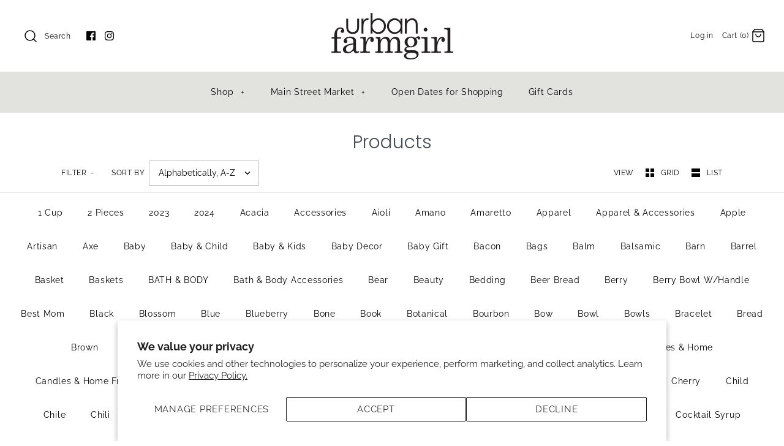

--- FILE ---
content_type: text/html; charset=utf-8
request_url: https://urbanfarmgirl.com/collections/all/whisk
body_size: 28789
content:
<!DOCTYPE html>
<html class="no-js">
<head>
  <!-- Symmetry 4.3.3 -->
  <meta charset="UTF-8">
  <meta http-equiv="X-UA-Compatible" content="IE=edge,chrome=1">
  <meta name="viewport" content="width=device-width,initial-scale=1.0" />
  <meta name="theme-color" content="#050504">

  
  <link rel="shortcut icon" href="//urbanfarmgirl.com/cdn/shop/files/Untitled_40_x_40_px.png?v=1707236002" type="image/png" />
  

  <title>
    Products &ndash; Tagged &quot;whisk&quot; &ndash; Urban Farmgirl
  </title>
  
  <link rel="canonical" href="https://urbanfarmgirl.com/collections/all/whisk" />

  
<meta property="og:site_name" content="Urban Farmgirl">
<meta property="og:url" content="https://urbanfarmgirl.com/collections/all/whisk">
<meta property="og:title" content="Products">
<meta property="og:type" content="website">
<meta property="og:description" content="Urban Farmgirl">


  




  <meta name="twitter:card" content="summary">




  <link href="//urbanfarmgirl.com/cdn/shop/t/3/assets/styles.scss.css?v=4816918124312139221762706467" rel="stylesheet" type="text/css" media="all" />

  

  <script src="//ajax.googleapis.com/ajax/libs/jquery/1.8/jquery.min.js" type="text/javascript"></script>
  <script src="//urbanfarmgirl.com/cdn/shopifycloud/storefront/assets/themes_support/api.jquery-7ab1a3a4.js" type="text/javascript"></script>
<script>
  Shopify.money_format = "${{amount}}";
  window.theme = window.theme || {};
  theme.jQuery = jQuery;
  theme.money_format = "${{amount}}";
  theme.money_container = 'span.theme-money';
  document.documentElement.className = document.documentElement.className.replace('no-js', '');
</script>

  <script>window.performance && window.performance.mark && window.performance.mark('shopify.content_for_header.start');</script><meta id="shopify-digital-wallet" name="shopify-digital-wallet" content="/306249791/digital_wallets/dialog">
<meta name="shopify-checkout-api-token" content="22aa83b8d736e614e315b613fc60711a">
<link rel="alternate" type="application/atom+xml" title="Feed" href="/collections/all/whisk.atom" />
<script async="async" src="/checkouts/internal/preloads.js?locale=en-US"></script>
<link rel="preconnect" href="https://shop.app" crossorigin="anonymous">
<script async="async" src="https://shop.app/checkouts/internal/preloads.js?locale=en-US&shop_id=306249791" crossorigin="anonymous"></script>
<script id="apple-pay-shop-capabilities" type="application/json">{"shopId":306249791,"countryCode":"US","currencyCode":"USD","merchantCapabilities":["supports3DS"],"merchantId":"gid:\/\/shopify\/Shop\/306249791","merchantName":"Urban Farmgirl","requiredBillingContactFields":["postalAddress","email","phone"],"requiredShippingContactFields":["postalAddress","email","phone"],"shippingType":"shipping","supportedNetworks":["visa","masterCard","amex","discover","elo","jcb"],"total":{"type":"pending","label":"Urban Farmgirl","amount":"1.00"},"shopifyPaymentsEnabled":true,"supportsSubscriptions":true}</script>
<script id="shopify-features" type="application/json">{"accessToken":"22aa83b8d736e614e315b613fc60711a","betas":["rich-media-storefront-analytics"],"domain":"urbanfarmgirl.com","predictiveSearch":true,"shopId":306249791,"locale":"en"}</script>
<script>var Shopify = Shopify || {};
Shopify.shop = "urbanfarmgirl8.myshopify.com";
Shopify.locale = "en";
Shopify.currency = {"active":"USD","rate":"1.0"};
Shopify.country = "US";
Shopify.theme = {"name":"Symmetry","id":32730677311,"schema_name":"Symmetry","schema_version":"4.3.3","theme_store_id":568,"role":"main"};
Shopify.theme.handle = "null";
Shopify.theme.style = {"id":null,"handle":null};
Shopify.cdnHost = "urbanfarmgirl.com/cdn";
Shopify.routes = Shopify.routes || {};
Shopify.routes.root = "/";</script>
<script type="module">!function(o){(o.Shopify=o.Shopify||{}).modules=!0}(window);</script>
<script>!function(o){function n(){var o=[];function n(){o.push(Array.prototype.slice.apply(arguments))}return n.q=o,n}var t=o.Shopify=o.Shopify||{};t.loadFeatures=n(),t.autoloadFeatures=n()}(window);</script>
<script>
  window.ShopifyPay = window.ShopifyPay || {};
  window.ShopifyPay.apiHost = "shop.app\/pay";
  window.ShopifyPay.redirectState = null;
</script>
<script id="shop-js-analytics" type="application/json">{"pageType":"collection"}</script>
<script defer="defer" async type="module" src="//urbanfarmgirl.com/cdn/shopifycloud/shop-js/modules/v2/client.init-shop-cart-sync_BdyHc3Nr.en.esm.js"></script>
<script defer="defer" async type="module" src="//urbanfarmgirl.com/cdn/shopifycloud/shop-js/modules/v2/chunk.common_Daul8nwZ.esm.js"></script>
<script type="module">
  await import("//urbanfarmgirl.com/cdn/shopifycloud/shop-js/modules/v2/client.init-shop-cart-sync_BdyHc3Nr.en.esm.js");
await import("//urbanfarmgirl.com/cdn/shopifycloud/shop-js/modules/v2/chunk.common_Daul8nwZ.esm.js");

  window.Shopify.SignInWithShop?.initShopCartSync?.({"fedCMEnabled":true,"windoidEnabled":true});

</script>
<script>
  window.Shopify = window.Shopify || {};
  if (!window.Shopify.featureAssets) window.Shopify.featureAssets = {};
  window.Shopify.featureAssets['shop-js'] = {"shop-cart-sync":["modules/v2/client.shop-cart-sync_QYOiDySF.en.esm.js","modules/v2/chunk.common_Daul8nwZ.esm.js"],"init-fed-cm":["modules/v2/client.init-fed-cm_DchLp9rc.en.esm.js","modules/v2/chunk.common_Daul8nwZ.esm.js"],"shop-button":["modules/v2/client.shop-button_OV7bAJc5.en.esm.js","modules/v2/chunk.common_Daul8nwZ.esm.js"],"init-windoid":["modules/v2/client.init-windoid_DwxFKQ8e.en.esm.js","modules/v2/chunk.common_Daul8nwZ.esm.js"],"shop-cash-offers":["modules/v2/client.shop-cash-offers_DWtL6Bq3.en.esm.js","modules/v2/chunk.common_Daul8nwZ.esm.js","modules/v2/chunk.modal_CQq8HTM6.esm.js"],"shop-toast-manager":["modules/v2/client.shop-toast-manager_CX9r1SjA.en.esm.js","modules/v2/chunk.common_Daul8nwZ.esm.js"],"init-shop-email-lookup-coordinator":["modules/v2/client.init-shop-email-lookup-coordinator_UhKnw74l.en.esm.js","modules/v2/chunk.common_Daul8nwZ.esm.js"],"pay-button":["modules/v2/client.pay-button_DzxNnLDY.en.esm.js","modules/v2/chunk.common_Daul8nwZ.esm.js"],"avatar":["modules/v2/client.avatar_BTnouDA3.en.esm.js"],"init-shop-cart-sync":["modules/v2/client.init-shop-cart-sync_BdyHc3Nr.en.esm.js","modules/v2/chunk.common_Daul8nwZ.esm.js"],"shop-login-button":["modules/v2/client.shop-login-button_D8B466_1.en.esm.js","modules/v2/chunk.common_Daul8nwZ.esm.js","modules/v2/chunk.modal_CQq8HTM6.esm.js"],"init-customer-accounts-sign-up":["modules/v2/client.init-customer-accounts-sign-up_C8fpPm4i.en.esm.js","modules/v2/client.shop-login-button_D8B466_1.en.esm.js","modules/v2/chunk.common_Daul8nwZ.esm.js","modules/v2/chunk.modal_CQq8HTM6.esm.js"],"init-shop-for-new-customer-accounts":["modules/v2/client.init-shop-for-new-customer-accounts_CVTO0Ztu.en.esm.js","modules/v2/client.shop-login-button_D8B466_1.en.esm.js","modules/v2/chunk.common_Daul8nwZ.esm.js","modules/v2/chunk.modal_CQq8HTM6.esm.js"],"init-customer-accounts":["modules/v2/client.init-customer-accounts_dRgKMfrE.en.esm.js","modules/v2/client.shop-login-button_D8B466_1.en.esm.js","modules/v2/chunk.common_Daul8nwZ.esm.js","modules/v2/chunk.modal_CQq8HTM6.esm.js"],"shop-follow-button":["modules/v2/client.shop-follow-button_CkZpjEct.en.esm.js","modules/v2/chunk.common_Daul8nwZ.esm.js","modules/v2/chunk.modal_CQq8HTM6.esm.js"],"lead-capture":["modules/v2/client.lead-capture_BntHBhfp.en.esm.js","modules/v2/chunk.common_Daul8nwZ.esm.js","modules/v2/chunk.modal_CQq8HTM6.esm.js"],"checkout-modal":["modules/v2/client.checkout-modal_CfxcYbTm.en.esm.js","modules/v2/chunk.common_Daul8nwZ.esm.js","modules/v2/chunk.modal_CQq8HTM6.esm.js"],"shop-login":["modules/v2/client.shop-login_Da4GZ2H6.en.esm.js","modules/v2/chunk.common_Daul8nwZ.esm.js","modules/v2/chunk.modal_CQq8HTM6.esm.js"],"payment-terms":["modules/v2/client.payment-terms_MV4M3zvL.en.esm.js","modules/v2/chunk.common_Daul8nwZ.esm.js","modules/v2/chunk.modal_CQq8HTM6.esm.js"]};
</script>
<script>(function() {
  var isLoaded = false;
  function asyncLoad() {
    if (isLoaded) return;
    isLoaded = true;
    var urls = ["https:\/\/formbuilder.hulkapps.com\/skeletopapp.js?shop=urbanfarmgirl8.myshopify.com","https:\/\/vinta.tech\/js\/generateFromDiv.js?shop=urbanfarmgirl8.myshopify.com","https:\/\/chimpstatic.com\/mcjs-connected\/js\/users\/21ad5e780013851a13098c484\/8828dc39a7c085670902c2cbc.js?shop=urbanfarmgirl8.myshopify.com"];
    for (var i = 0; i < urls.length; i++) {
      var s = document.createElement('script');
      s.type = 'text/javascript';
      s.async = true;
      s.src = urls[i];
      var x = document.getElementsByTagName('script')[0];
      x.parentNode.insertBefore(s, x);
    }
  };
  if(window.attachEvent) {
    window.attachEvent('onload', asyncLoad);
  } else {
    window.addEventListener('load', asyncLoad, false);
  }
})();</script>
<script id="__st">var __st={"a":306249791,"offset":-21600,"reqid":"49b23d76-ed72-4973-b029-4e020f63ef18-1769019418","pageurl":"urbanfarmgirl.com\/collections\/all\/whisk","u":"c8aa5bf62e8e","p":"collection"};</script>
<script>window.ShopifyPaypalV4VisibilityTracking = true;</script>
<script id="captcha-bootstrap">!function(){'use strict';const t='contact',e='account',n='new_comment',o=[[t,t],['blogs',n],['comments',n],[t,'customer']],c=[[e,'customer_login'],[e,'guest_login'],[e,'recover_customer_password'],[e,'create_customer']],r=t=>t.map((([t,e])=>`form[action*='/${t}']:not([data-nocaptcha='true']) input[name='form_type'][value='${e}']`)).join(','),a=t=>()=>t?[...document.querySelectorAll(t)].map((t=>t.form)):[];function s(){const t=[...o],e=r(t);return a(e)}const i='password',u='form_key',d=['recaptcha-v3-token','g-recaptcha-response','h-captcha-response',i],f=()=>{try{return window.sessionStorage}catch{return}},m='__shopify_v',_=t=>t.elements[u];function p(t,e,n=!1){try{const o=window.sessionStorage,c=JSON.parse(o.getItem(e)),{data:r}=function(t){const{data:e,action:n}=t;return t[m]||n?{data:e,action:n}:{data:t,action:n}}(c);for(const[e,n]of Object.entries(r))t.elements[e]&&(t.elements[e].value=n);n&&o.removeItem(e)}catch(o){console.error('form repopulation failed',{error:o})}}const l='form_type',E='cptcha';function T(t){t.dataset[E]=!0}const w=window,h=w.document,L='Shopify',v='ce_forms',y='captcha';let A=!1;((t,e)=>{const n=(g='f06e6c50-85a8-45c8-87d0-21a2b65856fe',I='https://cdn.shopify.com/shopifycloud/storefront-forms-hcaptcha/ce_storefront_forms_captcha_hcaptcha.v1.5.2.iife.js',D={infoText:'Protected by hCaptcha',privacyText:'Privacy',termsText:'Terms'},(t,e,n)=>{const o=w[L][v],c=o.bindForm;if(c)return c(t,g,e,D).then(n);var r;o.q.push([[t,g,e,D],n]),r=I,A||(h.body.append(Object.assign(h.createElement('script'),{id:'captcha-provider',async:!0,src:r})),A=!0)});var g,I,D;w[L]=w[L]||{},w[L][v]=w[L][v]||{},w[L][v].q=[],w[L][y]=w[L][y]||{},w[L][y].protect=function(t,e){n(t,void 0,e),T(t)},Object.freeze(w[L][y]),function(t,e,n,w,h,L){const[v,y,A,g]=function(t,e,n){const i=e?o:[],u=t?c:[],d=[...i,...u],f=r(d),m=r(i),_=r(d.filter((([t,e])=>n.includes(e))));return[a(f),a(m),a(_),s()]}(w,h,L),I=t=>{const e=t.target;return e instanceof HTMLFormElement?e:e&&e.form},D=t=>v().includes(t);t.addEventListener('submit',(t=>{const e=I(t);if(!e)return;const n=D(e)&&!e.dataset.hcaptchaBound&&!e.dataset.recaptchaBound,o=_(e),c=g().includes(e)&&(!o||!o.value);(n||c)&&t.preventDefault(),c&&!n&&(function(t){try{if(!f())return;!function(t){const e=f();if(!e)return;const n=_(t);if(!n)return;const o=n.value;o&&e.removeItem(o)}(t);const e=Array.from(Array(32),(()=>Math.random().toString(36)[2])).join('');!function(t,e){_(t)||t.append(Object.assign(document.createElement('input'),{type:'hidden',name:u})),t.elements[u].value=e}(t,e),function(t,e){const n=f();if(!n)return;const o=[...t.querySelectorAll(`input[type='${i}']`)].map((({name:t})=>t)),c=[...d,...o],r={};for(const[a,s]of new FormData(t).entries())c.includes(a)||(r[a]=s);n.setItem(e,JSON.stringify({[m]:1,action:t.action,data:r}))}(t,e)}catch(e){console.error('failed to persist form',e)}}(e),e.submit())}));const S=(t,e)=>{t&&!t.dataset[E]&&(n(t,e.some((e=>e===t))),T(t))};for(const o of['focusin','change'])t.addEventListener(o,(t=>{const e=I(t);D(e)&&S(e,y())}));const B=e.get('form_key'),M=e.get(l),P=B&&M;t.addEventListener('DOMContentLoaded',(()=>{const t=y();if(P)for(const e of t)e.elements[l].value===M&&p(e,B);[...new Set([...A(),...v().filter((t=>'true'===t.dataset.shopifyCaptcha))])].forEach((e=>S(e,t)))}))}(h,new URLSearchParams(w.location.search),n,t,e,['guest_login'])})(!0,!0)}();</script>
<script integrity="sha256-4kQ18oKyAcykRKYeNunJcIwy7WH5gtpwJnB7kiuLZ1E=" data-source-attribution="shopify.loadfeatures" defer="defer" src="//urbanfarmgirl.com/cdn/shopifycloud/storefront/assets/storefront/load_feature-a0a9edcb.js" crossorigin="anonymous"></script>
<script crossorigin="anonymous" defer="defer" src="//urbanfarmgirl.com/cdn/shopifycloud/storefront/assets/shopify_pay/storefront-65b4c6d7.js?v=20250812"></script>
<script data-source-attribution="shopify.dynamic_checkout.dynamic.init">var Shopify=Shopify||{};Shopify.PaymentButton=Shopify.PaymentButton||{isStorefrontPortableWallets:!0,init:function(){window.Shopify.PaymentButton.init=function(){};var t=document.createElement("script");t.src="https://urbanfarmgirl.com/cdn/shopifycloud/portable-wallets/latest/portable-wallets.en.js",t.type="module",document.head.appendChild(t)}};
</script>
<script data-source-attribution="shopify.dynamic_checkout.buyer_consent">
  function portableWalletsHideBuyerConsent(e){var t=document.getElementById("shopify-buyer-consent"),n=document.getElementById("shopify-subscription-policy-button");t&&n&&(t.classList.add("hidden"),t.setAttribute("aria-hidden","true"),n.removeEventListener("click",e))}function portableWalletsShowBuyerConsent(e){var t=document.getElementById("shopify-buyer-consent"),n=document.getElementById("shopify-subscription-policy-button");t&&n&&(t.classList.remove("hidden"),t.removeAttribute("aria-hidden"),n.addEventListener("click",e))}window.Shopify?.PaymentButton&&(window.Shopify.PaymentButton.hideBuyerConsent=portableWalletsHideBuyerConsent,window.Shopify.PaymentButton.showBuyerConsent=portableWalletsShowBuyerConsent);
</script>
<script>
  function portableWalletsCleanup(e){e&&e.src&&console.error("Failed to load portable wallets script "+e.src);var t=document.querySelectorAll("shopify-accelerated-checkout .shopify-payment-button__skeleton, shopify-accelerated-checkout-cart .wallet-cart-button__skeleton"),e=document.getElementById("shopify-buyer-consent");for(let e=0;e<t.length;e++)t[e].remove();e&&e.remove()}function portableWalletsNotLoadedAsModule(e){e instanceof ErrorEvent&&"string"==typeof e.message&&e.message.includes("import.meta")&&"string"==typeof e.filename&&e.filename.includes("portable-wallets")&&(window.removeEventListener("error",portableWalletsNotLoadedAsModule),window.Shopify.PaymentButton.failedToLoad=e,"loading"===document.readyState?document.addEventListener("DOMContentLoaded",window.Shopify.PaymentButton.init):window.Shopify.PaymentButton.init())}window.addEventListener("error",portableWalletsNotLoadedAsModule);
</script>

<script type="module" src="https://urbanfarmgirl.com/cdn/shopifycloud/portable-wallets/latest/portable-wallets.en.js" onError="portableWalletsCleanup(this)" crossorigin="anonymous"></script>
<script nomodule>
  document.addEventListener("DOMContentLoaded", portableWalletsCleanup);
</script>

<script id='scb4127' type='text/javascript' async='' src='https://urbanfarmgirl.com/cdn/shopifycloud/privacy-banner/storefront-banner.js'></script><link id="shopify-accelerated-checkout-styles" rel="stylesheet" media="screen" href="https://urbanfarmgirl.com/cdn/shopifycloud/portable-wallets/latest/accelerated-checkout-backwards-compat.css" crossorigin="anonymous">
<style id="shopify-accelerated-checkout-cart">
        #shopify-buyer-consent {
  margin-top: 1em;
  display: inline-block;
  width: 100%;
}

#shopify-buyer-consent.hidden {
  display: none;
}

#shopify-subscription-policy-button {
  background: none;
  border: none;
  padding: 0;
  text-decoration: underline;
  font-size: inherit;
  cursor: pointer;
}

#shopify-subscription-policy-button::before {
  box-shadow: none;
}

      </style>

<script>window.performance && window.performance.mark && window.performance.mark('shopify.content_for_header.end');</script>
<!-- Zapiet | Store Pickup + Delivery -->


<style type="text/css">
.mfp-bg{z-index:999999998;overflow:hidden;background:#0b0b0b;opacity:.8}.mfp-bg,.mfp-wrap{top:0;left:0;width:100%;height:100%;position:fixed}.mfp-wrap{z-index:999999999;outline:0!important;-webkit-backface-visibility:hidden}.mfp-container{text-align:center;position:absolute;width:100%;height:100%;left:0;top:0;padding:0 8px;-webkit-box-sizing:border-box;box-sizing:border-box}.mfp-container:before{content:"";display:inline-block;height:100%;vertical-align:middle}.mfp-align-top .mfp-container:before{display:none}.mfp-content{position:relative;display:inline-block;vertical-align:middle;margin:0 auto;text-align:left;z-index:1045}.mfp-ajax-holder .mfp-content,.mfp-inline-holder .mfp-content{width:100%;cursor:auto}.mfp-ajax-cur{cursor:progress}.mfp-zoom-out-cur,.mfp-zoom-out-cur .mfp-image-holder .mfp-close{cursor:-webkit-zoom-out;cursor:zoom-out}.mfp-zoom{cursor:pointer;cursor:-webkit-zoom-in;cursor:zoom-in}.mfp-auto-cursor .mfp-content{cursor:auto}.mfp-arrow,.mfp-close,.mfp-counter,.mfp-preloader{-webkit-user-select:none;-moz-user-select:none;-ms-user-select:none;user-select:none}.mfp-loading.mfp-figure{display:none}.mfp-hide{display:none!important}.mfp-preloader{color:#ccc;position:absolute;top:50%;width:auto;text-align:center;margin-top:-.8em;left:8px;right:8px;z-index:1044}.mfp-preloader a{color:#ccc}.mfp-preloader a:hover{color:#fff}.mfp-s-error .mfp-content,.mfp-s-ready .mfp-preloader{display:none}button.mfp-arrow,button.mfp-close{overflow:visible;cursor:pointer;background:0 0;border:0;-webkit-appearance:none;display:block;outline:0;padding:0;z-index:1046;-webkit-box-shadow:none;box-shadow:none;-ms-touch-action:manipulation;touch-action:manipulation}button::-moz-focus-inner{padding:0;border:0}.mfp-close{width:44px;height:44px;line-height:44px;position:absolute;right:0;top:0;text-decoration:none;text-align:center;opacity:.65;padding:0 0 18px 10px;color:#fff;font-style:normal;font-size:28px;font-family:Arial,Baskerville,monospace}.mfp-close:focus,.mfp-close:hover{opacity:1}.mfp-close:active{top:1px}.mfp-close-btn-in .mfp-close{color:#333}@media (max-width:900px){.mfp-container{padding-left:6px;padding-right:6px}}.picker,.picker__holder{width:100%;position:absolute}.picker{font-size:16px;text-align:left;line-height:1.2;color:#000;z-index:10000;-webkit-user-select:none;-moz-user-select:none;-ms-user-select:none;user-select:none}.picker__input{cursor:default}.picker__input.picker__input--active{border-color:#0089ec}.picker__holder{overflow-y:auto;-webkit-overflow-scrolling:touch;background:#fff;border:1px solid #aaa;border-top-width:0;border-bottom-width:0;border-radius:0 0 5px 5px;-webkit-box-sizing:border-box;box-sizing:border-box;min-width:176px;max-width:466px;max-height:0;-moz-opacity:0;opacity:0;-webkit-transform:translateY(-1em) perspective(600px) rotateX(10deg);transform:translateY(-1em) perspective(600px) rotateX(10deg);transition:-webkit-transform .15s ease-out,opacity .15s ease-out,max-height 0s .15s,border-width 0s .15s;-webkit-transition:opacity .15s ease-out,max-height 0s .15s,border-width 0s .15s,-webkit-transform .15s ease-out;transition:opacity .15s ease-out,max-height 0s .15s,border-width 0s .15s,-webkit-transform .15s ease-out;transition:transform .15s ease-out,opacity .15s ease-out,max-height 0s .15s,border-width 0s .15s;transition:transform .15s ease-out,opacity .15s ease-out,max-height 0s .15s,border-width 0s .15s,-webkit-transform .15s ease-out}
.picker__frame{padding:1px}.picker__wrap{margin:-1px}.picker--opened .picker__holder{max-height:25em;-moz-opacity:1;opacity:1;border-top-width:1px;border-bottom-width:1px;-webkit-transform:translateY(0) perspective(600px) rotateX(0);transform:translateY(0) perspective(600px) rotateX(0);transition:-webkit-transform .15s ease-out,opacity .15s ease-out,max-height 0s,border-width 0s;-webkit-transition:opacity .15s ease-out,max-height 0s,border-width 0s,-webkit-transform .15s ease-out;transition:opacity .15s ease-out,max-height 0s,border-width 0s,-webkit-transform .15s ease-out;transition:transform .15s ease-out,opacity .15s ease-out,max-height 0s,border-width 0s;transition:transform .15s ease-out,opacity .15s ease-out,max-height 0s,border-width 0s,-webkit-transform .15s ease-out;-webkit-box-shadow:0 6px 18px 1px rgba(0,0,0,.12);box-shadow:0 6px 18px 1px rgba(0,0,0,.12)}.picker__footer,.picker__header,.picker__table{text-align:center}.picker__day--highlighted,.picker__select--month:focus,.picker__select--year:focus{border-color:#0089ec}.picker__box{padding:0 1em}.picker__header{position:relative;margin-top:.75em}.picker__month,.picker__year{font-weight:500;display:inline-block;margin-left:.25em;margin-right:.25em}.picker__year{color:#999;font-size:.8em;font-style:italic}.picker__select--month,.picker__select--year{border:1px solid #b7b7b7;height:2em;padding:.5em;margin-left:.25em;margin-right:.25em}.picker__select--month{width:35%}.picker__select--year{width:22.5%}.picker__nav--next,.picker__nav--prev{position:absolute;padding:.5em 1.25em;width:1em;height:1em;-webkit-box-sizing:content-box;box-sizing:content-box;top:-.25em}.picker__nav--prev{left:-1em;padding-right:1.25em}.picker__nav--next{right:-1em;padding-left:1.25em}@media (min-width:24.5em){.picker__select--month,.picker__select--year{margin-top:-.5em}.picker__nav--next,.picker__nav--prev{top:-.33em}.picker__nav--prev{padding-right:1.5em}.picker__nav--next{padding-left:1.5em}}.picker__nav--next:before,.picker__nav--prev:before{content:" ";border-top:.5em solid transparent;border-bottom:.5em solid transparent;border-right:.75em solid #000;width:0;height:0;display:block;margin:0 auto}.picker__nav--next:before{border-right:0;border-left:.75em solid #000}.picker__nav--next:hover,.picker__nav--prev:hover{cursor:pointer;color:#000;background:#b1dcfb}.picker__nav--disabled,.picker__nav--disabled:before,.picker__nav--disabled:before:hover,.picker__nav--disabled:hover{cursor:default;background:0 0;border-right-color:#f5f5f5;border-left-color:#f5f5f5}.picker--focused .picker__day--highlighted,.picker__day--highlighted:hover,.picker__day--infocus:hover,.picker__day--outfocus:hover{color:#000;cursor:pointer;background:#b1dcfb}.picker__table{border-collapse:collapse;border-spacing:0;table-layout:fixed;font-size:inherit;width:100%;margin-top:.75em;margin-bottom:.5em}@media (min-height:33.875em){.picker__table{margin-bottom:.75em}}.picker__table td{margin:0;padding:0}.picker__weekday{width:14.285714286%;font-size:.75em;padding-bottom:.25em;color:#999;font-weight:500}@media (min-height:33.875em){.picker__weekday{padding-bottom:.5em}}.picker__day{padding:.3125em 0;font-weight:200;border:1px solid transparent}.picker__day--today{position:relative}.picker__day--today:before{content:" ";position:absolute;top:2px;right:2px;width:0;height:0;border-top:.5em solid #0059bc;border-left:.5em solid transparent}.picker__day--disabled:before{border-top-color:#aaa}.picker__day--outfocus{color:#ddd}.picker--focused .picker__day--selected,.picker__day--selected,.picker__day--selected:hover{background:#0089ec;color:#fff}.picker--focused .picker__day--disabled,.picker__day--disabled,.picker__day--disabled:hover{background:#f5f5f5;border-color:#f5f5f5;color:#ddd;cursor:default}.picker__day--highlighted.picker__day--disabled,.picker__day--highlighted.picker__day--disabled:hover{background:#bbb}.picker__button--clear,.picker__button--close,.picker__button--today{border:1px solid #fff;background:#fff;font-size:.8em;padding:.66em 0;font-weight:700;width:33%;display:inline-block;vertical-align:bottom}.picker__button--clear:hover,.picker__button--close:hover,.picker__button--today:hover{cursor:pointer;color:#000;background:#b1dcfb;border-bottom-color:#b1dcfb}.picker__button--clear:focus,.picker__button--close:focus,.picker__button--today:focus{background:#b1dcfb;border-color:#0089ec;outline:0}.picker__button--clear:before,.picker__button--close:before,.picker__button--today:before{position:relative;display:inline-block;height:0}.picker__button--clear:before,.picker__button--today:before{content:" ";margin-right:.45em}.picker__button--today:before{top:-.05em;width:0;border-top:.66em solid #0059bc;border-left:.66em solid transparent}.picker__button--clear:before{top:-.25em;width:.66em;border-top:3px solid #e20}.picker__button--close:before{content:"\D7";top:-.1em;vertical-align:top;font-size:1.1em;margin-right:.35em;color:#777}.picker__button--today[disabled],.picker__button--today[disabled]:hover{background:#f5f5f5;border-color:#f5f5f5;color:#ddd;cursor:default}.picker__button--today[disabled]:before{border-top-color:#aaa}.picker--focused .picker__list-item--highlighted,.picker__list-item--highlighted:hover,.picker__list-item:hover{background:#b1dcfb;cursor:pointer;color:#000}.picker__list{list-style:none;padding:.75em 0 4.2em;margin:0}.picker__list-item{border-bottom:1px solid #ddd;border-top:1px solid #ddd;margin-bottom:-1px;position:relative;background:#fff;padding:.75em 1.25em}@media (min-height:46.75em){.picker__list-item{padding:.5em 1em}}.picker__list-item--highlighted,.picker__list-item:hover{border-color:#0089ec;z-index:10}.picker--focused .picker__list-item--selected,.picker__list-item--selected,.picker__list-item--selected:hover{background:#0089ec;color:#fff;z-index:10}.picker--focused .picker__list-item--disabled,.picker__list-item--disabled,.picker__list-item--disabled:hover{background:#f5f5f5;color:#ddd;cursor:default;border-color:#ddd;z-index:auto}.picker--time .picker__button--clear{display:block;width:80%;margin:1em auto 0;padding:1em 1.25em;background:0 0;border:0;font-weight:500;font-size:.67em;text-align:center;text-transform:uppercase;color:#666}.picker--time .picker__button--clear:focus,.picker--time .picker__button--clear:hover{background:#e20;border-color:#e20;cursor:pointer;color:#fff;outline:0}.picker--time .picker__button--clear:before{top:-.25em;color:#666;font-size:1.25em;font-weight:700}.picker--time .picker__button--clear:focus:before,.picker--time .picker__button--clear:hover:before{color:#fff;border-color:#fff}.picker--time{min-width:256px;max-width:320px}.picker--time .picker__holder{background:#f2f2f2}@media (min-height:40.125em){.picker--time .picker__holder{font-size:.875em}}.picker--time .picker__box{padding:0;position:relative}#storePickupApp{display:-webkit-box;display:-ms-flexbox;display:flex;-webkit-box-orient:vertical;-webkit-box-direction:normal;-ms-flex-direction:column;flex-direction:column;margin-bottom:1rem;margin-top:1rem;text-align:left}#storePickupApp tr{display:table-row}#storePickupApp tr td{display:table-cell}#storePickupApp .filterByRegion select{width:100%}#storePickupApp .row{display:block}#storePickupApp .picker__weekday{padding:1em!important}#storePickupApp input[type=text]{-webkit-box-flex:1;-ms-flex-positive:1;flex-grow:1;padding:.7em 1em;border:1px solid #dadada;-webkit-box-shadow:inset 0 1px 3px #ddd;box-shadow:inset 0 1px 3px #ddd;-webkit-box-sizing:border-box;box-sizing:border-box;border-radius:4px;width:100%;margin-bottom:0;font-size:.9em;line-height:1em;height:inherit}#storePickupApp p{padding:0;margin:10px 0;font-size:.9em}#storePickupApp .pickupPagination{padding:0;margin:1em 0 0;font-size:.9em;display:-webkit-box;display:-ms-flexbox;display:flex;-webkit-box-align:center;-ms-flex-align:center;align-items:center;-webkit-box-pack:center;-ms-flex-pack:center;justify-content:center}#storePickupApp .pickupPagination li{margin-right:.4em;border:1px solid #dadada;border-radius:4px;display:-webkit-box;display:-ms-flexbox;display:flex}#storePickupApp .pickupPagination li a{padding:.5em 1em}#storePickupApp .pickupPagination li.active{background:#eee}#storePickupApp .pickupPagination li:hover{border-color:#c1c1c1}#storePickupApp .checkoutMethodsContainer{display:-webkit-box;display:-ms-flexbox;display:flex;-webkit-box-align:center;-ms-flex-align:center;align-items:center;-webkit-box-flex:1;-ms-flex-positive:1;flex-grow:1;-ms-flex-wrap:nowrap;flex-wrap:nowrap;-webkit-box-align:stretch;-ms-flex-align:stretch;align-items:stretch}#storePickupApp .checkoutMethodsContainer.inline{-webkit-box-orient:vertical;-webkit-box-direction:normal;-ms-flex-direction:column;flex-direction:column}#storePickupApp .checkoutMethodsContainer.inline,#storePickupApp .checkoutMethodsContainer.inline .checkoutMethod{display:-webkit-box;display:-ms-flexbox;display:flex}#storePickupApp .checkoutMethodsContainer.default .checkoutMethod{-webkit-box-flex:1;-ms-flex:1;flex:1;-webkit-box-orient:vertical;-webkit-box-direction:normal;-ms-flex-direction:column;flex-direction:column;-webkit-box-pack:center;-ms-flex-pack:center;justify-content:center;-webkit-box-align:center;-ms-flex-align:center;align-items:center;display:-webkit-box;display:-ms-flexbox;display:flex;margin-right:.5em;border:1px solid #dadada;border-radius:5px;padding:1em}#storePickupApp .checkoutMethodsContainer.default .checkoutMethod:last-child{margin-right:0}#storePickupApp .checkoutMethodsContainer.default .checkoutMethod:hover{cursor:pointer;border-color:#c1c1c1}#storePickupApp .checkoutMethodsContainer.default .checkoutMethod.active{background:#eee}#storePickupApp .checkoutMethodsContainer.default .checkoutMethod .checkoutMethodImage{display:-webkit-box;display:-ms-flexbox;display:flex;-webkit-box-align:center;-ms-flex-align:center;align-items:center;-webkit-box-pack:center;-ms-flex-pack:center;justify-content:center;padding-bottom:.5em}#storePickupApp .checkoutMethodsContainer.default .checkoutMethod .checkoutMethodImage img{max-height:26px}#storePickupApp .checkoutMethodsContainer.default .checkoutMethod .checkoutMethodName{text-align:center;line-height:1em;font-size:.9em}#storePickupApp .checkoutMethodsContainer.custom .checkoutMethod{-webkit-box-flex:1;-ms-flex:1;flex:1;-webkit-box-orient:vertical;-webkit-box-direction:normal;-ms-flex-direction:column;flex-direction:column;-webkit-box-pack:center;-ms-flex-pack:center;justify-content:center;-webkit-box-align:center;-ms-flex-align:center;align-items:center;display:-webkit-box;display:-ms-flexbox;display:flex;margin-right:.5em}#storePickupApp .checkoutMethodsContainer.custom .checkoutMethod:last-child{margin-right:0}#storePickupApp .checkoutMethodsContainer.custom .checkoutMethod .checkoutMethodImage{display:-webkit-box;display:-ms-flexbox;display:flex;-webkit-box-align:center;-ms-flex-align:center;align-items:center;-webkit-box-pack:center;-ms-flex-pack:center;justify-content:center}#storePickupApp .checkoutMethodContainer.pickup #searchBlock{margin-top:1em}#storePickupApp .checkoutMethodContainer .inputWithButton{display:-webkit-box;display:-ms-flexbox;display:flex;margin-bottom:1em;position:relative}#storePickupApp .checkoutMethodContainer .inputWithButton input[type=text]{-webkit-box-flex:1;-ms-flex:1;flex:1;border-right:0;margin:0;max-width:inherit;border-radius:4px 0 0 4px;line-height:1em}#storePickupApp .checkoutMethodContainer .inputWithButton .button{display:-webkit-box;display:-ms-flexbox;display:flex;-webkit-box-align:center;-ms-flex-align:center;align-items:center;-webkit-box-pack:center;-ms-flex-pack:center;justify-content:center;background:#eee;border:none;border:1px solid #dadada;border-radius:0 4px 4px 0;font-size:1.2em;padding:0 .6em;margin:0;width:inherit}#storePickupApp .checkoutMethodContainer .inputWithButton .button:hover{cursor:pointer}#storePickupApp .checkoutMethodContainer .inputWithButton .button .fa{color:#000}#storePickupApp .checkoutMethodContainer .locations{border:1px solid #dadada;border-radius:4px;margin-top:.5em;max-height:240px;overflow-y:auto}#storePickupApp .checkoutMethodContainer .locations .location{padding:1em;display:-webkit-box;display:-ms-flexbox;display:flex;line-height:1.2em;border-bottom:1px solid #f3f3f3;margin-bottom:0;-webkit-box-align:start;-ms-flex-align:start;align-items:flex-start}#storePickupApp .checkoutMethodContainer .locations .location input[type=radio]{margin-top:.2em;margin-right:.7em;height:inherit}#storePickupApp .checkoutMethodContainer .locations .location:last-child{border-bottom:none}#storePickupApp .checkoutMethodContainer .locations .location.active{background:#eee}#storePickupApp .checkoutMethodContainer .locations .location .block{display:-webkit-box;display:-ms-flexbox;display:flex;-webkit-box-orient:vertical;-webkit-box-direction:normal;-ms-flex-direction:column;flex-direction:column;font-size:.9em}#storePickupApp .checkoutMethodContainer .locations .location .block .company_name{display:-webkit-box;display:-ms-flexbox;display:flex;margin-bottom:.3em}#storePickupApp .checkoutMethodContainer .locations .location .block .moreInformationLink{margin-top:.3em}#storePickupApp .checkoutMethodContainer .picker__holder{bottom:-39px}#storePickupApp .checkoutMethodContainer .picker__list{padding:0;display:block}#storePickupApp .checkoutMethodContainer.delivery .inputWithButton,#storePickupApp .checkoutMethodContainer.shipping .inputWithButton{margin-bottom:0}#storePickupApp .checkoutMethodContainer .picker__list-item,#storePickupApp .checkoutMethodContainer .picker__list-item:first-child,#storePickupApp .checkoutMethodContainer .picker__list-item:nth-child(0),#storePickupApp .checkoutMethodContainer .picker__list-item:nth-child(2),#storePickupApp .checkoutMethodContainer .picker__list-item:nth-child(3),#storePickupApp .checkoutMethodContainer .picker__list-item:nth-child(4),#storePickupApp .checkoutMethodContainer .picker__list-item:nth-child(5){width:100%;display:block;padding:1em}#storePickupApp .checkoutMethodContainer.pickup .datePicker{margin-top:1em;margin-bottom:0}#storePickupApp .checkoutMethodContainer.delivery .picker--time .picker__list-item--disabled{display:none}#storePickupApp .spinnerContainer{padding:.5em 0;display:-webkit-box;display:-ms-flexbox;display:flex;-webkit-box-pack:center;-ms-flex-pack:center;justify-content:center;font-size:1.5em}#storePickupApp .error,#storePickupApp .error p{color:#c00}#storePickupApp .picker{left:0}.drawer__cart #storePickupApp .checkoutMethod .checkoutMethodImage img{-webkit-filter:invert(1);filter:invert(1)}.drawer__cart #storePickupApp .checkoutMethod.active{color:#222323}.drawer__cart #storePickupApp .checkoutMethod.active img{-webkit-filter:invert(0);filter:invert(0)}.drawer__cart #storePickupApp .inputWithButton .button,.drawer__cart #storePickupApp .locations .location .block,.drawer__cart #storePickupApp .locations .location a{color:#222323}.zapietModal{color:#333;width:auto;padding:20px;margin:20px auto}.zapietModal,.zapietModal.moreInformation{position:relative;background:#fff;max-width:500px}.zapietModal.moreInformation{margin:0 auto;border:1px solid #fff;border-radius:4px;padding:1em}.zapietModal.moreInformation h2{margin-bottom:.4em;font-size:1.5em}.zapietModal.moreInformation .mfp-close-btn-in .mfp-close{margin:0}.zapietModal.moreInformation table{margin-bottom:0;width:100%}.zapietModal.moreInformation .address{line-height:1.4em;padding-bottom:1em}
</style>

<link href="//urbanfarmgirl.com/cdn/shop/t/3/assets/storepickup.scss.css?v=65365550471428489891537227850" rel="stylesheet" type="text/css" media="all" />
<link href="https://maxcdn.bootstrapcdn.com/font-awesome/4.6.1/css/font-awesome.min.css" rel="stylesheet" type="text/css" media="all" />



















<script src="//urbanfarmgirl.com/cdn/shop/t/3/assets/storepickup.js?v=113355531863461551981564078911" type="text/javascript"></script>

<script type="text/javascript">
ZapietCachedSettings = {
  // Your myshopify.com domain name. 
  shop_identifier: 'urbanfarmgirl8.myshopify.com',
  // Which language would you like the widget in? Default English. 
  language_code: 'en-US',
  // Any custom settings can go here.
  settings: {
    disable_deliveries: false,
    disable_pickups: false,
    disable_shipping: false
  },
  customer: {
    first_name: '',
    last_name: '',
    company: '',
    address1: '',
    address2: '',
    city: '',
    province: '',
    country: '',
    zip: '',
    phone: ''
  },
  advance_notice: {
    pickup: {
      value: '',
      unit: '',
      breakpoint: '',
      after_breakpoint_value: '',
      after_breakpoint_unit: ''
    },
    delivery: { 
      value: '',
      unit: '',
      breakpoint: '',
      after_breakpoint_value: '',
      after_breakpoint_unit: ''
    },
    shipping: {
      value: '',
      breakpoint: '',
      after_breakpoint_value: ''
    }
  },
  started: false,
  // Do not modify the following parameters.
  cached_config: {"enable_app":true,"enable_geo_search_for_pickups":false,"pickup_region_filter_enabled":false,"currency":"USD","weight_format":"lb","pickup.enable_map":false,"delivery_validation_method":"within_max_radius","base_country_name":"United States","base_country_code":"US","method_display_style":"default","date_format":"l, F j, Y","time_format":"h:i A","pickup_address_format":"<span><strong>{{company_name}}<\/strong><\/span><span>{{address_line_1}}<br \/>{{city}}, {{postal_code}}<\/span><span>{{distance}}<\/span>{{more_information}}","rates_enabled":true,"distance_format":"mi","enable_delivery_address_autocompletion":false,"enable_pickup_address_autocompletion":false,"pickup_date_picker_enabled":true,"pickup_time_picker_enabled":true,"delivery_date_picker_enabled":true,"delivery_time_picker_enabled":true,"shipping.date_picker_enabled":false,"delivery_validate_cart":false,"pickup_validate_cart":false,"google_maps_api_key":"","enable_checkout_locale":true,"enable_checkout_url":true,"disable_widget_for_digital_items":false,"disable_widget_for_product_handles":"gift-card","enable_checkout_label_updates":true,"delivery_validator":{"enabled":false,"show_on_page_load":true,"sticky":true},"checkout":{"delivery":{"prepopulate_shipping_address":true},"pickup":{"discount_code":null,"prepopulate_shipping_address":true}},"methods":{"shipping":{"active":true,"enabled":true,"name":"Shipping","sort":1,"status":{"condition":"price","operator":"morethan","value":0,"enabled":true,"product_conditions":{"enabled":false,"value":"Delivery Only,Pickup Only","enable":false,"property":"tags"}},"button":{"type":"default","default":"","hover":"","active":""}},"pickup":{"active":false,"enabled":true,"name":"Pickup","sort":3,"status":{"condition":"price","operator":"morethan","value":0,"enabled":true,"product_conditions":{"enabled":false,"value":"Delivery Only,Shipping Only","enable":false,"property":"tags"}},"button":{"type":"default","default":"","hover":"","active":""}}},"translations":{"methods":{"shipping":"Shipping","pickup":"Pickups","delivery":"Delivery"},"calendar":{"january":"January","february":"February","march":"March","april":"April","may":"May","june":"June","july":"July","august":"August","september":"September","october":"October","november":"November","december":"December","sunday":"Sun","monday":"Mon","tuesday":"Tue","wednesday":"Wed","thursday":"Thu","friday":"Fri","saturday":"Sat","today":null,"close":null,"labelMonthNext":"Next month","labelMonthPrev":"Previous month","labelMonthSelect":"Select a month","labelYearSelect":"Select a year","and":"and","between":"between"},"pickup":{"heading":"Store Pickup","note":null,"location_placeholder":"Enter your postal code ...","filter_by_region_placeholder":"Filter by region","location_label":null,"datepicker_label":null,"date_time_output":"{{DATE}} at {{TIME}}","datepicker_placeholder":"Choose a date and time.","locations_found":".","no_locations_found":"Sorry, pickup is not available for your selected items.","no_date_time_selected":"Please select a date & time.","checkout_button":"Checkout","could_not_find_location":"Sorry, we could not find your location.","checkout_error":"Please select a date and time for pickup.","more_information":"More information","opening_hours":"Opening hours"},"delivery":{"heading":"Local Delivery","note":"Enter your postal code into the field below to check if you are eligible for local delivery:","location_placeholder":"Enter your postal code ...","datepicker_label":"Pick a date and time.","datepicker_placeholder":"Choose a date and time.","date_time_output":"{{DATE}} between {{SLOT_START_TIME}} and {{SLOT_END_TIME}}","available":"Great! You are eligible for delivery.","not_available":"Sorry, delivery is not available in your area.","no_date_time_selected":"Please select a date & time for pickup.","checkout_button":"Checkout","could_not_find_location":"Sorry, we could not find your location.","checkout_error":"Please enter a valid zipcode and select your preferred date and time for delivery.","cart_eligibility_error":"Sorry, delivery is not available for your selected items."},"shipping":{"heading":"Shipping","note":"Please click the checkout button to continue.","checkout_button":"Checkout","datepicker_placeholder":"Choose a date and time.","checkout_error":"Please choose a date for shipping."},"shipping_language_code":"en-US","delivery_language_code":"en-AU","pickup_language_code":"en-CA","pudo_language_code":null},"default_language":"en-US","region":"us"}
}

Zapiet.start(ZapietCachedSettings);
</script>
<!-- Zapiet | Store Pickup + Delivery -->

  

  <!-- "snippets/shogun-head.liquid" was not rendered, the associated app was uninstalled -->
<link href="https://monorail-edge.shopifysvc.com" rel="dns-prefetch">
<script>(function(){if ("sendBeacon" in navigator && "performance" in window) {try {var session_token_from_headers = performance.getEntriesByType('navigation')[0].serverTiming.find(x => x.name == '_s').description;} catch {var session_token_from_headers = undefined;}var session_cookie_matches = document.cookie.match(/_shopify_s=([^;]*)/);var session_token_from_cookie = session_cookie_matches && session_cookie_matches.length === 2 ? session_cookie_matches[1] : "";var session_token = session_token_from_headers || session_token_from_cookie || "";function handle_abandonment_event(e) {var entries = performance.getEntries().filter(function(entry) {return /monorail-edge.shopifysvc.com/.test(entry.name);});if (!window.abandonment_tracked && entries.length === 0) {window.abandonment_tracked = true;var currentMs = Date.now();var navigation_start = performance.timing.navigationStart;var payload = {shop_id: 306249791,url: window.location.href,navigation_start,duration: currentMs - navigation_start,session_token,page_type: "collection"};window.navigator.sendBeacon("https://monorail-edge.shopifysvc.com/v1/produce", JSON.stringify({schema_id: "online_store_buyer_site_abandonment/1.1",payload: payload,metadata: {event_created_at_ms: currentMs,event_sent_at_ms: currentMs}}));}}window.addEventListener('pagehide', handle_abandonment_event);}}());</script>
<script id="web-pixels-manager-setup">(function e(e,d,r,n,o){if(void 0===o&&(o={}),!Boolean(null===(a=null===(i=window.Shopify)||void 0===i?void 0:i.analytics)||void 0===a?void 0:a.replayQueue)){var i,a;window.Shopify=window.Shopify||{};var t=window.Shopify;t.analytics=t.analytics||{};var s=t.analytics;s.replayQueue=[],s.publish=function(e,d,r){return s.replayQueue.push([e,d,r]),!0};try{self.performance.mark("wpm:start")}catch(e){}var l=function(){var e={modern:/Edge?\/(1{2}[4-9]|1[2-9]\d|[2-9]\d{2}|\d{4,})\.\d+(\.\d+|)|Firefox\/(1{2}[4-9]|1[2-9]\d|[2-9]\d{2}|\d{4,})\.\d+(\.\d+|)|Chrom(ium|e)\/(9{2}|\d{3,})\.\d+(\.\d+|)|(Maci|X1{2}).+ Version\/(15\.\d+|(1[6-9]|[2-9]\d|\d{3,})\.\d+)([,.]\d+|)( \(\w+\)|)( Mobile\/\w+|) Safari\/|Chrome.+OPR\/(9{2}|\d{3,})\.\d+\.\d+|(CPU[ +]OS|iPhone[ +]OS|CPU[ +]iPhone|CPU IPhone OS|CPU iPad OS)[ +]+(15[._]\d+|(1[6-9]|[2-9]\d|\d{3,})[._]\d+)([._]\d+|)|Android:?[ /-](13[3-9]|1[4-9]\d|[2-9]\d{2}|\d{4,})(\.\d+|)(\.\d+|)|Android.+Firefox\/(13[5-9]|1[4-9]\d|[2-9]\d{2}|\d{4,})\.\d+(\.\d+|)|Android.+Chrom(ium|e)\/(13[3-9]|1[4-9]\d|[2-9]\d{2}|\d{4,})\.\d+(\.\d+|)|SamsungBrowser\/([2-9]\d|\d{3,})\.\d+/,legacy:/Edge?\/(1[6-9]|[2-9]\d|\d{3,})\.\d+(\.\d+|)|Firefox\/(5[4-9]|[6-9]\d|\d{3,})\.\d+(\.\d+|)|Chrom(ium|e)\/(5[1-9]|[6-9]\d|\d{3,})\.\d+(\.\d+|)([\d.]+$|.*Safari\/(?![\d.]+ Edge\/[\d.]+$))|(Maci|X1{2}).+ Version\/(10\.\d+|(1[1-9]|[2-9]\d|\d{3,})\.\d+)([,.]\d+|)( \(\w+\)|)( Mobile\/\w+|) Safari\/|Chrome.+OPR\/(3[89]|[4-9]\d|\d{3,})\.\d+\.\d+|(CPU[ +]OS|iPhone[ +]OS|CPU[ +]iPhone|CPU IPhone OS|CPU iPad OS)[ +]+(10[._]\d+|(1[1-9]|[2-9]\d|\d{3,})[._]\d+)([._]\d+|)|Android:?[ /-](13[3-9]|1[4-9]\d|[2-9]\d{2}|\d{4,})(\.\d+|)(\.\d+|)|Mobile Safari.+OPR\/([89]\d|\d{3,})\.\d+\.\d+|Android.+Firefox\/(13[5-9]|1[4-9]\d|[2-9]\d{2}|\d{4,})\.\d+(\.\d+|)|Android.+Chrom(ium|e)\/(13[3-9]|1[4-9]\d|[2-9]\d{2}|\d{4,})\.\d+(\.\d+|)|Android.+(UC? ?Browser|UCWEB|U3)[ /]?(15\.([5-9]|\d{2,})|(1[6-9]|[2-9]\d|\d{3,})\.\d+)\.\d+|SamsungBrowser\/(5\.\d+|([6-9]|\d{2,})\.\d+)|Android.+MQ{2}Browser\/(14(\.(9|\d{2,})|)|(1[5-9]|[2-9]\d|\d{3,})(\.\d+|))(\.\d+|)|K[Aa][Ii]OS\/(3\.\d+|([4-9]|\d{2,})\.\d+)(\.\d+|)/},d=e.modern,r=e.legacy,n=navigator.userAgent;return n.match(d)?"modern":n.match(r)?"legacy":"unknown"}(),u="modern"===l?"modern":"legacy",c=(null!=n?n:{modern:"",legacy:""})[u],f=function(e){return[e.baseUrl,"/wpm","/b",e.hashVersion,"modern"===e.buildTarget?"m":"l",".js"].join("")}({baseUrl:d,hashVersion:r,buildTarget:u}),m=function(e){var d=e.version,r=e.bundleTarget,n=e.surface,o=e.pageUrl,i=e.monorailEndpoint;return{emit:function(e){var a=e.status,t=e.errorMsg,s=(new Date).getTime(),l=JSON.stringify({metadata:{event_sent_at_ms:s},events:[{schema_id:"web_pixels_manager_load/3.1",payload:{version:d,bundle_target:r,page_url:o,status:a,surface:n,error_msg:t},metadata:{event_created_at_ms:s}}]});if(!i)return console&&console.warn&&console.warn("[Web Pixels Manager] No Monorail endpoint provided, skipping logging."),!1;try{return self.navigator.sendBeacon.bind(self.navigator)(i,l)}catch(e){}var u=new XMLHttpRequest;try{return u.open("POST",i,!0),u.setRequestHeader("Content-Type","text/plain"),u.send(l),!0}catch(e){return console&&console.warn&&console.warn("[Web Pixels Manager] Got an unhandled error while logging to Monorail."),!1}}}}({version:r,bundleTarget:l,surface:e.surface,pageUrl:self.location.href,monorailEndpoint:e.monorailEndpoint});try{o.browserTarget=l,function(e){var d=e.src,r=e.async,n=void 0===r||r,o=e.onload,i=e.onerror,a=e.sri,t=e.scriptDataAttributes,s=void 0===t?{}:t,l=document.createElement("script"),u=document.querySelector("head"),c=document.querySelector("body");if(l.async=n,l.src=d,a&&(l.integrity=a,l.crossOrigin="anonymous"),s)for(var f in s)if(Object.prototype.hasOwnProperty.call(s,f))try{l.dataset[f]=s[f]}catch(e){}if(o&&l.addEventListener("load",o),i&&l.addEventListener("error",i),u)u.appendChild(l);else{if(!c)throw new Error("Did not find a head or body element to append the script");c.appendChild(l)}}({src:f,async:!0,onload:function(){if(!function(){var e,d;return Boolean(null===(d=null===(e=window.Shopify)||void 0===e?void 0:e.analytics)||void 0===d?void 0:d.initialized)}()){var d=window.webPixelsManager.init(e)||void 0;if(d){var r=window.Shopify.analytics;r.replayQueue.forEach((function(e){var r=e[0],n=e[1],o=e[2];d.publishCustomEvent(r,n,o)})),r.replayQueue=[],r.publish=d.publishCustomEvent,r.visitor=d.visitor,r.initialized=!0}}},onerror:function(){return m.emit({status:"failed",errorMsg:"".concat(f," has failed to load")})},sri:function(e){var d=/^sha384-[A-Za-z0-9+/=]+$/;return"string"==typeof e&&d.test(e)}(c)?c:"",scriptDataAttributes:o}),m.emit({status:"loading"})}catch(e){m.emit({status:"failed",errorMsg:(null==e?void 0:e.message)||"Unknown error"})}}})({shopId: 306249791,storefrontBaseUrl: "https://urbanfarmgirl.com",extensionsBaseUrl: "https://extensions.shopifycdn.com/cdn/shopifycloud/web-pixels-manager",monorailEndpoint: "https://monorail-edge.shopifysvc.com/unstable/produce_batch",surface: "storefront-renderer",enabledBetaFlags: ["2dca8a86"],webPixelsConfigList: [{"id":"shopify-app-pixel","configuration":"{}","eventPayloadVersion":"v1","runtimeContext":"STRICT","scriptVersion":"0450","apiClientId":"shopify-pixel","type":"APP","privacyPurposes":["ANALYTICS","MARKETING"]},{"id":"shopify-custom-pixel","eventPayloadVersion":"v1","runtimeContext":"LAX","scriptVersion":"0450","apiClientId":"shopify-pixel","type":"CUSTOM","privacyPurposes":["ANALYTICS","MARKETING"]}],isMerchantRequest: false,initData: {"shop":{"name":"Urban Farmgirl","paymentSettings":{"currencyCode":"USD"},"myshopifyDomain":"urbanfarmgirl8.myshopify.com","countryCode":"US","storefrontUrl":"https:\/\/urbanfarmgirl.com"},"customer":null,"cart":null,"checkout":null,"productVariants":[],"purchasingCompany":null},},"https://urbanfarmgirl.com/cdn","fcfee988w5aeb613cpc8e4bc33m6693e112",{"modern":"","legacy":""},{"shopId":"306249791","storefrontBaseUrl":"https:\/\/urbanfarmgirl.com","extensionBaseUrl":"https:\/\/extensions.shopifycdn.com\/cdn\/shopifycloud\/web-pixels-manager","surface":"storefront-renderer","enabledBetaFlags":"[\"2dca8a86\"]","isMerchantRequest":"false","hashVersion":"fcfee988w5aeb613cpc8e4bc33m6693e112","publish":"custom","events":"[[\"page_viewed\",{}],[\"collection_viewed\",{\"collection\":{\"id\":\"\",\"title\":\"Products\",\"productVariants\":[{\"price\":{\"amount\":22.0,\"currencyCode\":\"USD\"},\"product\":{\"title\":\"Mixing Bowl with Whisk\",\"vendor\":\"Creative Co-op\",\"id\":\"8034237055229\",\"untranslatedTitle\":\"Mixing Bowl with Whisk\",\"url\":\"\/products\/mixing-bowl-with-whisk\",\"type\":\"Kitchen\"},\"id\":\"43795019464957\",\"image\":{\"src\":\"\/\/urbanfarmgirl.com\/cdn\/shop\/files\/image_f8b35070-2ba8-4ec0-93e4-1b6e36ba9fad.jpg?v=1685587943\"},\"sku\":\"DF4921\",\"title\":\"Default Title\",\"untranslatedTitle\":\"Default Title\"}]}}]]"});</script><script>
  window.ShopifyAnalytics = window.ShopifyAnalytics || {};
  window.ShopifyAnalytics.meta = window.ShopifyAnalytics.meta || {};
  window.ShopifyAnalytics.meta.currency = 'USD';
  var meta = {"products":[{"id":8034237055229,"gid":"gid:\/\/shopify\/Product\/8034237055229","vendor":"Creative Co-op","type":"Kitchen","handle":"mixing-bowl-with-whisk","variants":[{"id":43795019464957,"price":2200,"name":"Mixing Bowl with Whisk","public_title":null,"sku":"DF4921"}],"remote":false}],"page":{"pageType":"collection","requestId":"49b23d76-ed72-4973-b029-4e020f63ef18-1769019418"}};
  for (var attr in meta) {
    window.ShopifyAnalytics.meta[attr] = meta[attr];
  }
</script>
<script class="analytics">
  (function () {
    var customDocumentWrite = function(content) {
      var jquery = null;

      if (window.jQuery) {
        jquery = window.jQuery;
      } else if (window.Checkout && window.Checkout.$) {
        jquery = window.Checkout.$;
      }

      if (jquery) {
        jquery('body').append(content);
      }
    };

    var hasLoggedConversion = function(token) {
      if (token) {
        return document.cookie.indexOf('loggedConversion=' + token) !== -1;
      }
      return false;
    }

    var setCookieIfConversion = function(token) {
      if (token) {
        var twoMonthsFromNow = new Date(Date.now());
        twoMonthsFromNow.setMonth(twoMonthsFromNow.getMonth() + 2);

        document.cookie = 'loggedConversion=' + token + '; expires=' + twoMonthsFromNow;
      }
    }

    var trekkie = window.ShopifyAnalytics.lib = window.trekkie = window.trekkie || [];
    if (trekkie.integrations) {
      return;
    }
    trekkie.methods = [
      'identify',
      'page',
      'ready',
      'track',
      'trackForm',
      'trackLink'
    ];
    trekkie.factory = function(method) {
      return function() {
        var args = Array.prototype.slice.call(arguments);
        args.unshift(method);
        trekkie.push(args);
        return trekkie;
      };
    };
    for (var i = 0; i < trekkie.methods.length; i++) {
      var key = trekkie.methods[i];
      trekkie[key] = trekkie.factory(key);
    }
    trekkie.load = function(config) {
      trekkie.config = config || {};
      trekkie.config.initialDocumentCookie = document.cookie;
      var first = document.getElementsByTagName('script')[0];
      var script = document.createElement('script');
      script.type = 'text/javascript';
      script.onerror = function(e) {
        var scriptFallback = document.createElement('script');
        scriptFallback.type = 'text/javascript';
        scriptFallback.onerror = function(error) {
                var Monorail = {
      produce: function produce(monorailDomain, schemaId, payload) {
        var currentMs = new Date().getTime();
        var event = {
          schema_id: schemaId,
          payload: payload,
          metadata: {
            event_created_at_ms: currentMs,
            event_sent_at_ms: currentMs
          }
        };
        return Monorail.sendRequest("https://" + monorailDomain + "/v1/produce", JSON.stringify(event));
      },
      sendRequest: function sendRequest(endpointUrl, payload) {
        // Try the sendBeacon API
        if (window && window.navigator && typeof window.navigator.sendBeacon === 'function' && typeof window.Blob === 'function' && !Monorail.isIos12()) {
          var blobData = new window.Blob([payload], {
            type: 'text/plain'
          });

          if (window.navigator.sendBeacon(endpointUrl, blobData)) {
            return true;
          } // sendBeacon was not successful

        } // XHR beacon

        var xhr = new XMLHttpRequest();

        try {
          xhr.open('POST', endpointUrl);
          xhr.setRequestHeader('Content-Type', 'text/plain');
          xhr.send(payload);
        } catch (e) {
          console.log(e);
        }

        return false;
      },
      isIos12: function isIos12() {
        return window.navigator.userAgent.lastIndexOf('iPhone; CPU iPhone OS 12_') !== -1 || window.navigator.userAgent.lastIndexOf('iPad; CPU OS 12_') !== -1;
      }
    };
    Monorail.produce('monorail-edge.shopifysvc.com',
      'trekkie_storefront_load_errors/1.1',
      {shop_id: 306249791,
      theme_id: 32730677311,
      app_name: "storefront",
      context_url: window.location.href,
      source_url: "//urbanfarmgirl.com/cdn/s/trekkie.storefront.cd680fe47e6c39ca5d5df5f0a32d569bc48c0f27.min.js"});

        };
        scriptFallback.async = true;
        scriptFallback.src = '//urbanfarmgirl.com/cdn/s/trekkie.storefront.cd680fe47e6c39ca5d5df5f0a32d569bc48c0f27.min.js';
        first.parentNode.insertBefore(scriptFallback, first);
      };
      script.async = true;
      script.src = '//urbanfarmgirl.com/cdn/s/trekkie.storefront.cd680fe47e6c39ca5d5df5f0a32d569bc48c0f27.min.js';
      first.parentNode.insertBefore(script, first);
    };
    trekkie.load(
      {"Trekkie":{"appName":"storefront","development":false,"defaultAttributes":{"shopId":306249791,"isMerchantRequest":null,"themeId":32730677311,"themeCityHash":"2788961582425778685","contentLanguage":"en","currency":"USD","eventMetadataId":"642b61b5-8eb5-4c14-a5ac-0fb7f49fbc2a"},"isServerSideCookieWritingEnabled":true,"monorailRegion":"shop_domain","enabledBetaFlags":["65f19447"]},"Session Attribution":{},"S2S":{"facebookCapiEnabled":false,"source":"trekkie-storefront-renderer","apiClientId":580111}}
    );

    var loaded = false;
    trekkie.ready(function() {
      if (loaded) return;
      loaded = true;

      window.ShopifyAnalytics.lib = window.trekkie;

      var originalDocumentWrite = document.write;
      document.write = customDocumentWrite;
      try { window.ShopifyAnalytics.merchantGoogleAnalytics.call(this); } catch(error) {};
      document.write = originalDocumentWrite;

      window.ShopifyAnalytics.lib.page(null,{"pageType":"collection","requestId":"49b23d76-ed72-4973-b029-4e020f63ef18-1769019418","shopifyEmitted":true});

      var match = window.location.pathname.match(/checkouts\/(.+)\/(thank_you|post_purchase)/)
      var token = match? match[1]: undefined;
      if (!hasLoggedConversion(token)) {
        setCookieIfConversion(token);
        window.ShopifyAnalytics.lib.track("Viewed Product Category",{"currency":"USD","category":"Collection: all","collectionName":"all","nonInteraction":true},undefined,undefined,{"shopifyEmitted":true});
      }
    });


        var eventsListenerScript = document.createElement('script');
        eventsListenerScript.async = true;
        eventsListenerScript.src = "//urbanfarmgirl.com/cdn/shopifycloud/storefront/assets/shop_events_listener-3da45d37.js";
        document.getElementsByTagName('head')[0].appendChild(eventsListenerScript);

})();</script>
<script
  defer
  src="https://urbanfarmgirl.com/cdn/shopifycloud/perf-kit/shopify-perf-kit-3.0.4.min.js"
  data-application="storefront-renderer"
  data-shop-id="306249791"
  data-render-region="gcp-us-central1"
  data-page-type="collection"
  data-theme-instance-id="32730677311"
  data-theme-name="Symmetry"
  data-theme-version="4.3.3"
  data-monorail-region="shop_domain"
  data-resource-timing-sampling-rate="10"
  data-shs="true"
  data-shs-beacon="true"
  data-shs-export-with-fetch="true"
  data-shs-logs-sample-rate="1"
  data-shs-beacon-endpoint="https://urbanfarmgirl.com/api/collect"
></script>
</head>

<body class="template-collection">

  <div id="shopify-section-header" class="shopify-section"><style type="text/css">
  .logo img {
    width: 200px;
  }

  
  #main-nav .featured-link > a {
    color: #719c6f;
  }
  
</style>



<div data-section-type="header">
  
  
  

  <div id="pageheader">

    

    <div id="mobile-header" class="cf">
      <button class="notabutton mobile-nav-toggle" aria-label="Toggle menu" aria-controls="main-nav">
        <svg xmlns="http://www.w3.org/2000/svg" width="24" height="24" viewBox="0 0 24 24" fill="none" stroke="currentColor" stroke-width="1" stroke-linecap="round" stroke-linejoin="round" class="feather feather-menu"><line x1="3" y1="12" x2="21" y2="12"></line><line x1="3" y1="6" x2="21" y2="6"></line><line x1="3" y1="18" x2="21" y2="18"></line></svg>
      </button>
      
    <div class="logo">
      <a href="/" title="Urban Farmgirl">
        
        
        <img src="//urbanfarmgirl.com/cdn/shop/files/UrbanFarmgirl_Logo_Vert_web_400x.png?v=1613164088" alt="" />
        
      </a>
    </div><!-- /#logo -->
    
      <a href="/cart" class="cart-count">
        <span class="beside-svg">(0)</span>
        <svg xmlns="http://www.w3.org/2000/svg" width="24" height="24" viewBox="0 0 24 24" fill="none" stroke="currentColor" stroke-width="1.5" stroke-linecap="round" stroke-linejoin="round" class="feather feather-shopping-bag"><path d="M6 2L3 6v14a2 2 0 0 0 2 2h14a2 2 0 0 0 2-2V6l-3-4z"></path><line x1="3" y1="6" x2="21" y2="6"></line><path d="M16 10a4 4 0 0 1-8 0"></path></svg>
      </a>
    </div>

    <div class="logo-area logo-pos- cf">

      <div class="container">
    <div class="logo">
      <a href="/" title="Urban Farmgirl">
        
        
        <img src="//urbanfarmgirl.com/cdn/shop/files/UrbanFarmgirl_Logo_Vert_web_400x.png?v=1613164088" alt="" />
        
      </a>
    </div><!-- /#logo -->
    </div>

      <div class="util-area">
        <div class="search-box elegant-input">
          <form class="search-form" action="/search" method="get">
            <svg xmlns="http://www.w3.org/2000/svg" class="feather feather-search" width="24" height="24" viewBox="0 0 24 24" fill="none" stroke="#000000" stroke-width="1.5" stroke-linecap="round" stroke-linejoin="round"><circle cx="11" cy="11" r="8"></circle><line x1="21" y1="21" x2="16.65" y2="16.65"></line></svg>
            <label class="search-box-label" for="header-search">Search</label>
            <input type="text" id="header-search" name="q" autocomplete="off"/>
            <button class="button" type="submit"><span class="button__icon"><svg xmlns="http://www.w3.org/2000/svg" width="24" height="24" viewBox="0 0 24 24" fill="none" stroke="currentColor" stroke-width="2" stroke-linecap="round" stroke-linejoin="round" class="feather feather-chevron-right"><polyline points="9 18 15 12 9 6"></polyline></svg></span></button>
            <input type="hidden" name="type" value="product,page" />
          </form>

          
          <div class="social-links">
  <ul>
    
    
    <li><a title="Facebook" class="facebook" target="_blank" href="https://www.facebook.com/urbanfarmgirlrockford/"><svg width="48px" height="48px" viewBox="0 0 48 48" version="1.1" xmlns="http://www.w3.org/2000/svg" xmlns:xlink="http://www.w3.org/1999/xlink">
    <title>Facebook</title>
    <defs></defs>
    <g id="Icons" stroke="none" stroke-width="1" fill="none" fill-rule="evenodd">
        <g id="Black" transform="translate(-325.000000, -295.000000)" fill="#000000">
            <path d="M350.638355,343 L327.649232,343 C326.185673,343 325,341.813592 325,340.350603 L325,297.649211 C325,296.18585 326.185859,295 327.649232,295 L370.350955,295 C371.813955,295 373,296.18585 373,297.649211 L373,340.350603 C373,341.813778 371.813769,343 370.350955,343 L358.119305,343 L358.119305,324.411755 L364.358521,324.411755 L365.292755,317.167586 L358.119305,317.167586 L358.119305,312.542641 C358.119305,310.445287 358.701712,309.01601 361.70929,309.01601 L365.545311,309.014333 L365.545311,302.535091 C364.881886,302.446808 362.604784,302.24957 359.955552,302.24957 C354.424834,302.24957 350.638355,305.625526 350.638355,311.825209 L350.638355,317.167586 L344.383122,317.167586 L344.383122,324.411755 L350.638355,324.411755 L350.638355,343 L350.638355,343 Z" id="Facebook"></path>
        </g>
        <g id="Credit" transform="translate(-1417.000000, -472.000000)"></g>
    </g>
</svg></a></li>
    
    
    
    
    <li><a title="Instagram" class="instagram" target="_blank" href="https://www.instagram.com/urban.farmgirl"><svg width="48px" height="48px" viewBox="0 0 48 48" version="1.1" xmlns="http://www.w3.org/2000/svg" xmlns:xlink="http://www.w3.org/1999/xlink">
    <title>Instagram</title>
    <defs></defs>
    <g id="Icons" stroke="none" stroke-width="1" fill="none" fill-rule="evenodd">
        <g id="Black" transform="translate(-642.000000, -295.000000)" fill="#000000">
            <path d="M666.000048,295 C659.481991,295 658.664686,295.027628 656.104831,295.144427 C653.550311,295.260939 651.805665,295.666687 650.279088,296.260017 C648.700876,296.873258 647.362454,297.693897 646.028128,299.028128 C644.693897,300.362454 643.873258,301.700876 643.260017,303.279088 C642.666687,304.805665 642.260939,306.550311 642.144427,309.104831 C642.027628,311.664686 642,312.481991 642,319.000048 C642,325.518009 642.027628,326.335314 642.144427,328.895169 C642.260939,331.449689 642.666687,333.194335 643.260017,334.720912 C643.873258,336.299124 644.693897,337.637546 646.028128,338.971872 C647.362454,340.306103 648.700876,341.126742 650.279088,341.740079 C651.805665,342.333313 653.550311,342.739061 656.104831,342.855573 C658.664686,342.972372 659.481991,343 666.000048,343 C672.518009,343 673.335314,342.972372 675.895169,342.855573 C678.449689,342.739061 680.194335,342.333313 681.720912,341.740079 C683.299124,341.126742 684.637546,340.306103 685.971872,338.971872 C687.306103,337.637546 688.126742,336.299124 688.740079,334.720912 C689.333313,333.194335 689.739061,331.449689 689.855573,328.895169 C689.972372,326.335314 690,325.518009 690,319.000048 C690,312.481991 689.972372,311.664686 689.855573,309.104831 C689.739061,306.550311 689.333313,304.805665 688.740079,303.279088 C688.126742,301.700876 687.306103,300.362454 685.971872,299.028128 C684.637546,297.693897 683.299124,296.873258 681.720912,296.260017 C680.194335,295.666687 678.449689,295.260939 675.895169,295.144427 C673.335314,295.027628 672.518009,295 666.000048,295 Z M666.000048,299.324317 C672.40826,299.324317 673.167356,299.348801 675.69806,299.464266 C678.038036,299.570966 679.308818,299.961946 680.154513,300.290621 C681.274771,300.725997 682.074262,301.246066 682.91405,302.08595 C683.753934,302.925738 684.274003,303.725229 684.709379,304.845487 C685.038054,305.691182 685.429034,306.961964 685.535734,309.30194 C685.651199,311.832644 685.675683,312.59174 685.675683,319.000048 C685.675683,325.40826 685.651199,326.167356 685.535734,328.69806 C685.429034,331.038036 685.038054,332.308818 684.709379,333.154513 C684.274003,334.274771 683.753934,335.074262 682.91405,335.91405 C682.074262,336.753934 681.274771,337.274003 680.154513,337.709379 C679.308818,338.038054 678.038036,338.429034 675.69806,338.535734 C673.167737,338.651199 672.408736,338.675683 666.000048,338.675683 C659.591264,338.675683 658.832358,338.651199 656.30194,338.535734 C653.961964,338.429034 652.691182,338.038054 651.845487,337.709379 C650.725229,337.274003 649.925738,336.753934 649.08595,335.91405 C648.246161,335.074262 647.725997,334.274771 647.290621,333.154513 C646.961946,332.308818 646.570966,331.038036 646.464266,328.69806 C646.348801,326.167356 646.324317,325.40826 646.324317,319.000048 C646.324317,312.59174 646.348801,311.832644 646.464266,309.30194 C646.570966,306.961964 646.961946,305.691182 647.290621,304.845487 C647.725997,303.725229 648.246066,302.925738 649.08595,302.08595 C649.925738,301.246066 650.725229,300.725997 651.845487,300.290621 C652.691182,299.961946 653.961964,299.570966 656.30194,299.464266 C658.832644,299.348801 659.59174,299.324317 666.000048,299.324317 Z M666.000048,306.675683 C659.193424,306.675683 653.675683,312.193424 653.675683,319.000048 C653.675683,325.806576 659.193424,331.324317 666.000048,331.324317 C672.806576,331.324317 678.324317,325.806576 678.324317,319.000048 C678.324317,312.193424 672.806576,306.675683 666.000048,306.675683 Z M666.000048,327 C661.581701,327 658,323.418299 658,319.000048 C658,314.581701 661.581701,311 666.000048,311 C670.418299,311 674,314.581701 674,319.000048 C674,323.418299 670.418299,327 666.000048,327 Z M681.691284,306.188768 C681.691284,307.779365 680.401829,309.068724 678.811232,309.068724 C677.22073,309.068724 675.931276,307.779365 675.931276,306.188768 C675.931276,304.598171 677.22073,303.308716 678.811232,303.308716 C680.401829,303.308716 681.691284,304.598171 681.691284,306.188768 Z" id="Instagram"></path>
        </g>
        <g id="Credit" transform="translate(-1734.000000, -472.000000)"></g>
    </g>
</svg></a></li>
    
    
    
    
    
  </ul>
</div>
          
        </div>

        <div class="utils">
          
            <div class="account-links-inline contains-dropdown">
              
                <div class="login"><a href="/account/login" id="customer_login_link">Log in</a></div>
              
            </div>
          

          

          <div class="cart-summary">
            <a href="/cart" class="cart-count ">
              <span class="cart-count__text">Cart (0)</span>
              
                <svg xmlns="http://www.w3.org/2000/svg" width="24" height="24" viewBox="0 0 24 24" fill="none" stroke="currentColor" stroke-width="1.5" stroke-linecap="round" stroke-linejoin="round" class="feather feather-shopping-bag"><path d="M6 2L3 6v14a2 2 0 0 0 2 2h14a2 2 0 0 0 2-2V6l-3-4z"></path><line x1="3" y1="6" x2="21" y2="6"></line><path d="M16 10a4 4 0 0 1-8 0"></path></svg>
              
            </a>
          </div>
        </div><!-- /.utils -->
      </div><!-- /.util-area -->

      

    </div><!-- /.logo-area -->
  </div><!-- /#pageheader -->

  
  <div id="main-nav" class="nav-row ">
    <div class="mobile-features">
      <form class="mobile-search" action="/search" method="get">
        <i></i>
        <input type="text" name="q" placeholder="Search"/>
        <button type="submit" class="notabutton"><svg xmlns="http://www.w3.org/2000/svg" class="feather feather-search" width="24" height="24" viewBox="0 0 24 24" fill="none" stroke="#000000" stroke-width="1.5" stroke-linecap="round" stroke-linejoin="round"><circle cx="11" cy="11" r="8"></circle><line x1="21" y1="21" x2="16.65" y2="16.65"></line></svg></button>
        <input type="hidden" name="type" value="product,page" />
      </form>
    </div>
    <div class="multi-level-nav" role="navigation" aria-label="Primary navigation">
      <div class="tier-1">
        <ul>
          
          <li class=" contains-children">
            <a href="/collections" class="has-children" aria-haspopup="true">
              Shop
              
              <span class="exp"><span>+</span><svg xmlns="http://www.w3.org/2000/svg" width="24" height="24" viewBox="0 0 24 24" fill="none" stroke="currentColor" stroke-width="2" stroke-linecap="round" stroke-linejoin="round" class="feather feather-chevron-down"><polyline points="6 9 12 15 18 9"></polyline></svg></span>
              
            </a>

            
            <ul>
              
              <li class="">
                <a href="/collections/all" class="" >
                  All Products
                  
                </a>

                
              </li>
              
              <li class=" contains-children">
                <a href="/collections/urban-farmgirl%C2%AE-merchandise" class="has-children " aria-haspopup="true">
                  Apparel & Accessories
                  
                  <span class="exp"><span>+</span><svg xmlns="http://www.w3.org/2000/svg" width="24" height="24" viewBox="0 0 24 24" fill="none" stroke="currentColor" stroke-width="2" stroke-linecap="round" stroke-linejoin="round" class="feather feather-chevron-down"><polyline points="6 9 12 15 18 9"></polyline></svg></span>
                  
                </a>

                
                <ul>
                  
                  <li class="">
                    <a href="/collections/urban-farmgirl%C2%AE-merchandise">Apparel</a>
                  </li>
                  
                  <li class="">
                    <a href="/collections/bags">Bags</a>
                  </li>
                  
                </ul>
                
              </li>
              
              <li class=" contains-children">
                <a href="/collections/baby-child" class="has-children " aria-haspopup="true">
                  Baby & Kids
                  
                  <span class="exp"><span>+</span><svg xmlns="http://www.w3.org/2000/svg" width="24" height="24" viewBox="0 0 24 24" fill="none" stroke="currentColor" stroke-width="2" stroke-linecap="round" stroke-linejoin="round" class="feather feather-chevron-down"><polyline points="6 9 12 15 18 9"></polyline></svg></span>
                  
                </a>

                
                <ul>
                  
                  <li class="">
                    <a href="/collections/decor">Decor</a>
                  </li>
                  
                  <li class="">
                    <a href="/collections/plush-1">Plush</a>
                  </li>
                  
                </ul>
                
              </li>
              
              <li class=" contains-children">
                <a href="/collections/food" class="has-children " aria-haspopup="true">
                  Food & Drinks
                  
                  <span class="exp"><span>+</span><svg xmlns="http://www.w3.org/2000/svg" width="24" height="24" viewBox="0 0 24 24" fill="none" stroke="currentColor" stroke-width="2" stroke-linecap="round" stroke-linejoin="round" class="feather feather-chevron-down"><polyline points="6 9 12 15 18 9"></polyline></svg></span>
                  
                </a>

                
                <ul>
                  
                  <li class="">
                    <a href="/collections/cocktails">Cocktails</a>
                  </li>
                  
                  <li class="">
                    <a href="/collections/coffee">Coffee</a>
                  </li>
                  
                  <li class="">
                    <a href="/collections/food">Food</a>
                  </li>
                  
                </ul>
                
              </li>
              
              <li class=" contains-children">
                <a href="/collections/home-decor-1" class="has-children " aria-haspopup="true">
                  For the Home
                  
                  <span class="exp"><span>+</span><svg xmlns="http://www.w3.org/2000/svg" width="24" height="24" viewBox="0 0 24 24" fill="none" stroke="currentColor" stroke-width="2" stroke-linecap="round" stroke-linejoin="round" class="feather feather-chevron-down"><polyline points="6 9 12 15 18 9"></polyline></svg></span>
                  
                </a>

                
                <ul>
                  
                  <li class="">
                    <a href="/collections/candles">Candles & Home Fragrance</a>
                  </li>
                  
                  <li class="">
                    <a href="/collections/florals">Florals & Greens</a>
                  </li>
                  
                  <li class="">
                    <a href="/collections/home-accents">Home Accents</a>
                  </li>
                  
                  <li class="">
                    <a href="/collections/kitchen-collection">Kitchen</a>
                  </li>
                  
                  <li class="">
                    <a href="/collections/lighting">Lighting</a>
                  </li>
                  
                  <li class="">
                    <a href="/collections/pillows">Pillows</a>
                  </li>
                  
                  <li class="">
                    <a href="/collections/vessels-collection">Vases & Planters</a>
                  </li>
                  
                  <li class="">
                    <a href="/collections/wall-decor-collection">Wall Decor</a>
                  </li>
                  
                </ul>
                
              </li>
              
              <li class="">
                <a href="/collections/furniture-collection" class="" >
                  Furniture
                  
                </a>

                
              </li>
              
              <li class=" contains-children">
                <a href="/collections/gift" class="has-children " aria-haspopup="true">
                  Gift
                  
                  <span class="exp"><span>+</span><svg xmlns="http://www.w3.org/2000/svg" width="24" height="24" viewBox="0 0 24 24" fill="none" stroke="currentColor" stroke-width="2" stroke-linecap="round" stroke-linejoin="round" class="feather feather-chevron-down"><polyline points="6 9 12 15 18 9"></polyline></svg></span>
                  
                </a>

                
                <ul>
                  
                  <li class="">
                    <a href="/collections/general-gifts">General Gifts</a>
                  </li>
                  
                  <li class="">
                    <a href="/collections/mens-gifts">Men's Gifts</a>
                  </li>
                  
                </ul>
                
              </li>
              
              <li class=" contains-children">
                <a href="/collections/jewelry" class="has-children " aria-haspopup="true">
                  Jewelry
                  
                  <span class="exp"><span>+</span><svg xmlns="http://www.w3.org/2000/svg" width="24" height="24" viewBox="0 0 24 24" fill="none" stroke="currentColor" stroke-width="2" stroke-linecap="round" stroke-linejoin="round" class="feather feather-chevron-down"><polyline points="6 9 12 15 18 9"></polyline></svg></span>
                  
                </a>

                
                <ul>
                  
                  <li class="">
                    <a href="/collections/bracelets">Bracelets</a>
                  </li>
                  
                  <li class="">
                    <a href="/collections/earrings">Earrings</a>
                  </li>
                  
                  <li class="">
                    <a href="/collections/necklaces">Necklaces</a>
                  </li>
                  
                </ul>
                
              </li>
              
              <li class="">
                <a href="/collections/gift-card" class="" >
                  Urban Farmgirl Gift Card
                  
                </a>

                
              </li>
              
              <li class=" featured-link">
                <a href="/collections/christmas" class="" >
                  Sale
                  
                </a>

                
              </li>
              
              <li class="">
                <a href="/collections/vintage" class="" >
                  Vintage
                  
                </a>

                
              </li>
              
            </ul>
            
          </li>
          
          <li class=" contains-children">
            <a href="/pages/main-street-market" class="has-children" aria-haspopup="true">
              Main Street Market
              
              <span class="exp"><span>+</span><svg xmlns="http://www.w3.org/2000/svg" width="24" height="24" viewBox="0 0 24 24" fill="none" stroke="currentColor" stroke-width="2" stroke-linecap="round" stroke-linejoin="round" class="feather feather-chevron-down"><polyline points="6 9 12 15 18 9"></polyline></svg></span>
              
            </a>

            
            <ul>
              
              <li class="">
                <a href="/pages/september-2025-main-street-market-vendors" class="" >
                  September 2025 Vendor List
                  
                </a>

                
              </li>
              
              <li class="">
                <a href="/pages/travel-information" class="" >
                  Travel Information
                  
                </a>

                
              </li>
              
              <li class="">
                <a href="/pages/main-street-market" class="" >
                  General Information
                  
                </a>

                
              </li>
              
              <li class="">
                <a href="/pages/vendor-information" class="" >
                  Vendor Information
                  
                </a>

                
              </li>
              
              <li class=" contains-children">
                <a href="/pages/2021-main-street-market-application" class="has-children " aria-haspopup="true">
                  Merchandise & Food Vendor Applications
                  
                  <span class="exp"><span>+</span><svg xmlns="http://www.w3.org/2000/svg" width="24" height="24" viewBox="0 0 24 24" fill="none" stroke="currentColor" stroke-width="2" stroke-linecap="round" stroke-linejoin="round" class="feather feather-chevron-down"><polyline points="6 9 12 15 18 9"></polyline></svg></span>
                  
                </a>

                
                <ul>
                  
                  <li class="">
                    <a href="/pages/merchandise-vendor-application">Merchandise Vendor Application</a>
                  </li>
                  
                  <li class="">
                    <a href="/pages/food-vendor-application">Food Vendor Application</a>
                  </li>
                  
                </ul>
                
              </li>
              
              <li class="">
                <a href="/pages/may-2025-main-street-market-map" class="" >
                  September 2025 Map
                  
                </a>

                
              </li>
              
            </ul>
            
          </li>
          
          <li class="">
            <a href="/pages/store-hours-events" >
              Open Dates for Shopping
              
            </a>

            
          </li>
          
          <li class="">
            <a href="/collections/gift-card" >
              Gift Cards
              
            </a>

            
          </li>
          
        </ul>


        
        <div class="mobile-social"><div class="social-links">
  <ul>
    
    
    <li><a title="Facebook" class="facebook" target="_blank" href="https://www.facebook.com/urbanfarmgirlrockford/"><svg width="48px" height="48px" viewBox="0 0 48 48" version="1.1" xmlns="http://www.w3.org/2000/svg" xmlns:xlink="http://www.w3.org/1999/xlink">
    <title>Facebook</title>
    <defs></defs>
    <g id="Icons" stroke="none" stroke-width="1" fill="none" fill-rule="evenodd">
        <g id="Black" transform="translate(-325.000000, -295.000000)" fill="#000000">
            <path d="M350.638355,343 L327.649232,343 C326.185673,343 325,341.813592 325,340.350603 L325,297.649211 C325,296.18585 326.185859,295 327.649232,295 L370.350955,295 C371.813955,295 373,296.18585 373,297.649211 L373,340.350603 C373,341.813778 371.813769,343 370.350955,343 L358.119305,343 L358.119305,324.411755 L364.358521,324.411755 L365.292755,317.167586 L358.119305,317.167586 L358.119305,312.542641 C358.119305,310.445287 358.701712,309.01601 361.70929,309.01601 L365.545311,309.014333 L365.545311,302.535091 C364.881886,302.446808 362.604784,302.24957 359.955552,302.24957 C354.424834,302.24957 350.638355,305.625526 350.638355,311.825209 L350.638355,317.167586 L344.383122,317.167586 L344.383122,324.411755 L350.638355,324.411755 L350.638355,343 L350.638355,343 Z" id="Facebook"></path>
        </g>
        <g id="Credit" transform="translate(-1417.000000, -472.000000)"></g>
    </g>
</svg></a></li>
    
    
    
    
    <li><a title="Instagram" class="instagram" target="_blank" href="https://www.instagram.com/urban.farmgirl"><svg width="48px" height="48px" viewBox="0 0 48 48" version="1.1" xmlns="http://www.w3.org/2000/svg" xmlns:xlink="http://www.w3.org/1999/xlink">
    <title>Instagram</title>
    <defs></defs>
    <g id="Icons" stroke="none" stroke-width="1" fill="none" fill-rule="evenodd">
        <g id="Black" transform="translate(-642.000000, -295.000000)" fill="#000000">
            <path d="M666.000048,295 C659.481991,295 658.664686,295.027628 656.104831,295.144427 C653.550311,295.260939 651.805665,295.666687 650.279088,296.260017 C648.700876,296.873258 647.362454,297.693897 646.028128,299.028128 C644.693897,300.362454 643.873258,301.700876 643.260017,303.279088 C642.666687,304.805665 642.260939,306.550311 642.144427,309.104831 C642.027628,311.664686 642,312.481991 642,319.000048 C642,325.518009 642.027628,326.335314 642.144427,328.895169 C642.260939,331.449689 642.666687,333.194335 643.260017,334.720912 C643.873258,336.299124 644.693897,337.637546 646.028128,338.971872 C647.362454,340.306103 648.700876,341.126742 650.279088,341.740079 C651.805665,342.333313 653.550311,342.739061 656.104831,342.855573 C658.664686,342.972372 659.481991,343 666.000048,343 C672.518009,343 673.335314,342.972372 675.895169,342.855573 C678.449689,342.739061 680.194335,342.333313 681.720912,341.740079 C683.299124,341.126742 684.637546,340.306103 685.971872,338.971872 C687.306103,337.637546 688.126742,336.299124 688.740079,334.720912 C689.333313,333.194335 689.739061,331.449689 689.855573,328.895169 C689.972372,326.335314 690,325.518009 690,319.000048 C690,312.481991 689.972372,311.664686 689.855573,309.104831 C689.739061,306.550311 689.333313,304.805665 688.740079,303.279088 C688.126742,301.700876 687.306103,300.362454 685.971872,299.028128 C684.637546,297.693897 683.299124,296.873258 681.720912,296.260017 C680.194335,295.666687 678.449689,295.260939 675.895169,295.144427 C673.335314,295.027628 672.518009,295 666.000048,295 Z M666.000048,299.324317 C672.40826,299.324317 673.167356,299.348801 675.69806,299.464266 C678.038036,299.570966 679.308818,299.961946 680.154513,300.290621 C681.274771,300.725997 682.074262,301.246066 682.91405,302.08595 C683.753934,302.925738 684.274003,303.725229 684.709379,304.845487 C685.038054,305.691182 685.429034,306.961964 685.535734,309.30194 C685.651199,311.832644 685.675683,312.59174 685.675683,319.000048 C685.675683,325.40826 685.651199,326.167356 685.535734,328.69806 C685.429034,331.038036 685.038054,332.308818 684.709379,333.154513 C684.274003,334.274771 683.753934,335.074262 682.91405,335.91405 C682.074262,336.753934 681.274771,337.274003 680.154513,337.709379 C679.308818,338.038054 678.038036,338.429034 675.69806,338.535734 C673.167737,338.651199 672.408736,338.675683 666.000048,338.675683 C659.591264,338.675683 658.832358,338.651199 656.30194,338.535734 C653.961964,338.429034 652.691182,338.038054 651.845487,337.709379 C650.725229,337.274003 649.925738,336.753934 649.08595,335.91405 C648.246161,335.074262 647.725997,334.274771 647.290621,333.154513 C646.961946,332.308818 646.570966,331.038036 646.464266,328.69806 C646.348801,326.167356 646.324317,325.40826 646.324317,319.000048 C646.324317,312.59174 646.348801,311.832644 646.464266,309.30194 C646.570966,306.961964 646.961946,305.691182 647.290621,304.845487 C647.725997,303.725229 648.246066,302.925738 649.08595,302.08595 C649.925738,301.246066 650.725229,300.725997 651.845487,300.290621 C652.691182,299.961946 653.961964,299.570966 656.30194,299.464266 C658.832644,299.348801 659.59174,299.324317 666.000048,299.324317 Z M666.000048,306.675683 C659.193424,306.675683 653.675683,312.193424 653.675683,319.000048 C653.675683,325.806576 659.193424,331.324317 666.000048,331.324317 C672.806576,331.324317 678.324317,325.806576 678.324317,319.000048 C678.324317,312.193424 672.806576,306.675683 666.000048,306.675683 Z M666.000048,327 C661.581701,327 658,323.418299 658,319.000048 C658,314.581701 661.581701,311 666.000048,311 C670.418299,311 674,314.581701 674,319.000048 C674,323.418299 670.418299,327 666.000048,327 Z M681.691284,306.188768 C681.691284,307.779365 680.401829,309.068724 678.811232,309.068724 C677.22073,309.068724 675.931276,307.779365 675.931276,306.188768 C675.931276,304.598171 677.22073,303.308716 678.811232,303.308716 C680.401829,303.308716 681.691284,304.598171 681.691284,306.188768 Z" id="Instagram"></path>
        </g>
        <g id="Credit" transform="translate(-1734.000000, -472.000000)"></g>
    </g>
</svg></a></li>
    
    
    
    
    
  </ul>
</div></div>

        
        <ul class="account-links">
          
            
            <li class="login"><a href="/account/login" id="customer_login_link">Log in</a></li>
          
        </ul>
        
      </div>
    </div>
    <div class="mobile-currency-switcher"></div>
  </div><!-- /#main-nav -->


  
</div>





</div>

  <div id="content">
    <div class="container cf">

      

<div id="shopify-section-collection-template" class="shopify-section"><div data-section-type="collection-template">


<div class="container">
  <div class="page-header cf">
    
    <h1 class="majortitle">Products</h1>
    

    

    

    
    
    
    

    

    

    


    <div class="filters">
      
      <a href="#" class="tags" data-toggle-target=".tags.nav-row.cat-normal">Filter <span class="state">+</span></a>
      

      

      

      
      <span class="sort tags">
        <label for="sort-by">Sort by</label>
        <span class="styled-select styled-select--small">
          <select id="sort-by" data-initval="title-ascending">
            
            <option value="price-ascending">Price, low to high</option>
            <option value="price-descending">Price, high to low</option>
            <option value="title-ascending">Alphabetically, A-Z</option>
            <option value="title-descending">Alphabetically, Z-A</option>
            <option value="created-ascending">Date, old to new</option>
            <option value="created-descending">Date, new to old</option>
            <option value="best-selling">Best Selling</option>
          </select>
        </span>
      </span>
      
    </div><!-- /.filters -->

    <div class="social-area desktop-only">
      
        <span class="view-as">
          <span class="view-as-label">View</span>
          <a id="view-as-tiles" class="active" href="#">Grid <div class="fluff1"></div><div class="fluff2"></div><div class="fluff3"></div><div class="fluff4"></div></a>
          <a id="view-as-stream"  href="#">List <div class="fluff1"></div><div class="fluff2"></div></a>
        </span>
      
    </div>
  </div><!-- /.page-header -->
</div><!-- /.container -->

<div class="multi-tag-row">
  
  <div class="tags nav-row cat-normal ">
    <ul>
      
    
      
        
        
        <li data-tag="1-cup"><a href="/collections/all/whisk+1-cup" title="Narrow selection to products matching tag 1 cup">1 cup</a></li>
        
      
    
      
        
        
        <li data-tag="2-pieces"><a href="/collections/all/whisk+2-pieces" title="Narrow selection to products matching tag 2 Pieces">2 Pieces</a></li>
        
      
    
      
        
        
        <li data-tag="2023"><a href="/collections/all/whisk+2023" title="Narrow selection to products matching tag 2023">2023</a></li>
        
      
    
      
        
        
        <li data-tag="2024"><a href="/collections/all/whisk+2024" title="Narrow selection to products matching tag 2024">2024</a></li>
        
      
    
      
        
        
        <li data-tag="acacia"><a href="/collections/all/whisk+acacia" title="Narrow selection to products matching tag acacia">acacia</a></li>
        
      
    
      
        
        
        <li data-tag="accessories"><a href="/collections/all/whisk+accessories" title="Narrow selection to products matching tag accessories">accessories</a></li>
        
      
    
      
        
        
        <li data-tag="aioli"><a href="/collections/all/whisk+aioli" title="Narrow selection to products matching tag aioli">aioli</a></li>
        
      
    
      
        
        
        <li data-tag="amano"><a href="/collections/all/whisk+amano" title="Narrow selection to products matching tag Amano">Amano</a></li>
        
      
    
      
        
        
        <li data-tag="amaretto"><a href="/collections/all/whisk+amaretto" title="Narrow selection to products matching tag amaretto">amaretto</a></li>
        
      
    
      
        
        
        <li data-tag="apparel"><a href="/collections/all/whisk+apparel" title="Narrow selection to products matching tag Apparel">Apparel</a></li>
        
      
    
      
        
        
        <li data-tag="apparel-accessories"><a href="/collections/all/whisk+apparel-accessories" title="Narrow selection to products matching tag apparel &amp; accessories">apparel & accessories</a></li>
        
      
    
      
        
        
        <li data-tag="apple"><a href="/collections/all/whisk+apple" title="Narrow selection to products matching tag Apple">Apple</a></li>
        
      
    
      
        
        
        <li data-tag="artisan"><a href="/collections/all/whisk+artisan" title="Narrow selection to products matching tag artisan">artisan</a></li>
        
      
    
      
        
        
        <li data-tag="axe"><a href="/collections/all/whisk+axe" title="Narrow selection to products matching tag axe">axe</a></li>
        
      
    
      
        
        
        <li data-tag="baby"><a href="/collections/all/whisk+baby" title="Narrow selection to products matching tag baby">baby</a></li>
        
      
    
      
        
        
        <li data-tag="baby-child"><a href="/collections/all/whisk+baby-child" title="Narrow selection to products matching tag baby &amp; child">baby & child</a></li>
        
      
    
      
        
        
        <li data-tag="baby-kids"><a href="/collections/all/whisk+baby-kids" title="Narrow selection to products matching tag baby &amp; kids">baby & kids</a></li>
        
      
    
      
        
        
        <li data-tag="baby-decor"><a href="/collections/all/whisk+baby-decor" title="Narrow selection to products matching tag baby decor">baby decor</a></li>
        
      
    
      
        
        
        <li data-tag="baby-gift"><a href="/collections/all/whisk+baby-gift" title="Narrow selection to products matching tag baby gift">baby gift</a></li>
        
      
    
      
        
        
        <li data-tag="bacon"><a href="/collections/all/whisk+bacon" title="Narrow selection to products matching tag bacon">bacon</a></li>
        
      
    
      
        
        
        <li data-tag="bags"><a href="/collections/all/whisk+bags" title="Narrow selection to products matching tag bags">bags</a></li>
        
      
    
      
        
        
        <li data-tag="balm"><a href="/collections/all/whisk+balm" title="Narrow selection to products matching tag balm">balm</a></li>
        
      
    
      
        
        
        <li data-tag="balsamic"><a href="/collections/all/whisk+balsamic" title="Narrow selection to products matching tag balsamic">balsamic</a></li>
        
      
    
      
        
        
        <li data-tag="barn"><a href="/collections/all/whisk+barn" title="Narrow selection to products matching tag barn">barn</a></li>
        
      
    
      
        
        
        <li data-tag="barrel"><a href="/collections/all/whisk+barrel" title="Narrow selection to products matching tag barrel">barrel</a></li>
        
      
    
      
        
        
        <li data-tag="basket"><a href="/collections/all/whisk+basket" title="Narrow selection to products matching tag basket">basket</a></li>
        
      
    
      
        
        
        <li data-tag="baskets"><a href="/collections/all/whisk+baskets" title="Narrow selection to products matching tag baskets">baskets</a></li>
        
      
    
      
        
        
        <li data-tag="bath-body"><a href="/collections/all/whisk+bath-body" title="Narrow selection to products matching tag BATH &amp; BODY">BATH & BODY</a></li>
        
      
    
      
        
        
        <li data-tag="bath-body-accessories"><a href="/collections/all/whisk+bath-body-accessories" title="Narrow selection to products matching tag bath &amp; body accessories">bath & body accessories</a></li>
        
      
    
      
        
        
        <li data-tag="bear"><a href="/collections/all/whisk+bear" title="Narrow selection to products matching tag bear">bear</a></li>
        
      
    
      
        
        
        <li data-tag="beauty"><a href="/collections/all/whisk+beauty" title="Narrow selection to products matching tag beauty">beauty</a></li>
        
      
    
      
        
        
        <li data-tag="bedding"><a href="/collections/all/whisk+bedding" title="Narrow selection to products matching tag bedding">bedding</a></li>
        
      
    
      
        
        
        <li data-tag="beer-bread"><a href="/collections/all/whisk+beer-bread" title="Narrow selection to products matching tag beer bread">beer bread</a></li>
        
      
    
      
        
        
        <li data-tag="berry"><a href="/collections/all/whisk+berry" title="Narrow selection to products matching tag Berry">Berry</a></li>
        
      
    
      
        
        
        <li data-tag="berry-bowl-w-handle"><a href="/collections/all/whisk+berry-bowl-w-handle" title="Narrow selection to products matching tag Berry Bowl w/Handle">Berry Bowl w/Handle</a></li>
        
      
    
      
        
        
        <li data-tag="best-mom"><a href="/collections/all/whisk+best-mom" title="Narrow selection to products matching tag best mom">best mom</a></li>
        
      
    
      
        
        
        <li data-tag="black"><a href="/collections/all/whisk+black" title="Narrow selection to products matching tag black">black</a></li>
        
      
    
      
        
        
        <li data-tag="blossom"><a href="/collections/all/whisk+blossom" title="Narrow selection to products matching tag blossom">blossom</a></li>
        
      
    
      
        
        
        <li data-tag="blue"><a href="/collections/all/whisk+blue" title="Narrow selection to products matching tag blue">blue</a></li>
        
      
    
      
        
        
        <li data-tag="blueberry"><a href="/collections/all/whisk+blueberry" title="Narrow selection to products matching tag blueberry">blueberry</a></li>
        
      
    
      
        
        
        <li data-tag="bone"><a href="/collections/all/whisk+bone" title="Narrow selection to products matching tag bone">bone</a></li>
        
      
    
      
        
        
        <li data-tag="book"><a href="/collections/all/whisk+book" title="Narrow selection to products matching tag book">book</a></li>
        
      
    
      
        
        
        <li data-tag="botanical"><a href="/collections/all/whisk+botanical" title="Narrow selection to products matching tag botanical">botanical</a></li>
        
      
    
      
        
        
        <li data-tag="bourbon"><a href="/collections/all/whisk+bourbon" title="Narrow selection to products matching tag Bourbon">Bourbon</a></li>
        
      
    
      
        
        
        <li data-tag="bow"><a href="/collections/all/whisk+bow" title="Narrow selection to products matching tag bow">bow</a></li>
        
      
    
      
        
        
        <li data-tag="bowl"><a href="/collections/all/whisk+bowl" title="Narrow selection to products matching tag bowl">bowl</a></li>
        
      
    
      
        
        
        <li data-tag="bowls"><a href="/collections/all/whisk+bowls" title="Narrow selection to products matching tag bowls">bowls</a></li>
        
      
    
      
        
        
        <li data-tag="bracelet"><a href="/collections/all/whisk+bracelet" title="Narrow selection to products matching tag bracelet">bracelet</a></li>
        
      
    
      
        
        
        <li data-tag="bread"><a href="/collections/all/whisk+bread" title="Narrow selection to products matching tag bread">bread</a></li>
        
      
    
      
        
        
        <li data-tag="brown"><a href="/collections/all/whisk+brown" title="Narrow selection to products matching tag brown">brown</a></li>
        
      
    
      
        
        
        <li data-tag="brown-dog"><a href="/collections/all/whisk+brown-dog" title="Narrow selection to products matching tag brown dog">brown dog</a></li>
        
      
    
      
        
        
        <li data-tag="brush"><a href="/collections/all/whisk+brush" title="Narrow selection to products matching tag brush">brush</a></li>
        
      
    
      
        
        
        <li data-tag="bulldog"><a href="/collections/all/whisk+bulldog" title="Narrow selection to products matching tag bulldog">bulldog</a></li>
        
      
    
      
        
        
        <li data-tag="bunny"><a href="/collections/all/whisk+bunny" title="Narrow selection to products matching tag bunny">bunny</a></li>
        
      
    
      
        
        
        <li data-tag="cage"><a href="/collections/all/whisk+cage" title="Narrow selection to products matching tag cage">cage</a></li>
        
      
    
      
        
        
        <li data-tag="candle"><a href="/collections/all/whisk+candle" title="Narrow selection to products matching tag candle">candle</a></li>
        
      
    
      
        
        
        <li data-tag="candles"><a href="/collections/all/whisk+candles" title="Narrow selection to products matching tag Candles">Candles</a></li>
        
      
    
      
        
        
        <li data-tag="candles-fragrance"><a href="/collections/all/whisk+candles-fragrance" title="Narrow selection to products matching tag candles &amp; fragrance">candles & fragrance</a></li>
        
      
    
      
        
        
        <li data-tag="candles-home"><a href="/collections/all/whisk+candles-home" title="Narrow selection to products matching tag candles &amp; home">candles & home</a></li>
        
      
    
      
        
        
        <li data-tag="candles-home-fragrance"><a href="/collections/all/whisk+candles-home-fragrance" title="Narrow selection to products matching tag candles &amp; home fragrance">candles & home fragrance</a></li>
        
      
    
      
        
        
        <li data-tag="canvas"><a href="/collections/all/whisk+canvas" title="Narrow selection to products matching tag canvas">canvas</a></li>
        
      
    
      
        
        
        <li data-tag="caramel"><a href="/collections/all/whisk+caramel" title="Narrow selection to products matching tag caramel">caramel</a></li>
        
      
    
      
        
        
        <li data-tag="cat"><a href="/collections/all/whisk+cat" title="Narrow selection to products matching tag cat">cat</a></li>
        
      
    
      
        
        
        <li data-tag="central-time-social-club"><a href="/collections/all/whisk+central-time-social-club" title="Narrow selection to products matching tag central time social club">central time social club</a></li>
        
      
    
      
        
        
        <li data-tag="ceramic"><a href="/collections/all/whisk+ceramic" title="Narrow selection to products matching tag ceramic">ceramic</a></li>
        
      
    
      
        
        
        <li data-tag="charcuterie"><a href="/collections/all/whisk+charcuterie" title="Narrow selection to products matching tag charcuterie">charcuterie</a></li>
        
      
    
      
        
        
        <li data-tag="cheese"><a href="/collections/all/whisk+cheese" title="Narrow selection to products matching tag cheese">cheese</a></li>
        
      
    
      
        
        
        <li data-tag="cherry"><a href="/collections/all/whisk+cherry" title="Narrow selection to products matching tag Cherry">Cherry</a></li>
        
      
    
      
        
        
        <li data-tag="child"><a href="/collections/all/whisk+child" title="Narrow selection to products matching tag child">child</a></li>
        
      
    
      
        
        
        <li data-tag="chile"><a href="/collections/all/whisk+chile" title="Narrow selection to products matching tag Chile">Chile</a></li>
        
      
    
      
        
        
        <li data-tag="chili"><a href="/collections/all/whisk+chili" title="Narrow selection to products matching tag chili">chili</a></li>
        
      
    
      
        
        
        <li data-tag="chips"><a href="/collections/all/whisk+chips" title="Narrow selection to products matching tag chips">chips</a></li>
        
      
    
      
        
        
        <li data-tag="chocolate"><a href="/collections/all/whisk+chocolate" title="Narrow selection to products matching tag CHOCOLATE">CHOCOLATE</a></li>
        
      
    
      
        
        
        <li data-tag="christmas"><a href="/collections/all/whisk+christmas" title="Narrow selection to products matching tag Christmas">Christmas</a></li>
        
      
    
      
        
        
        <li data-tag="christmas-2024"><a href="/collections/all/whisk+christmas-2024" title="Narrow selection to products matching tag Christmas 2024">Christmas 2024</a></li>
        
      
    
      
        
        
        <li data-tag="christmas-2025"><a href="/collections/all/whisk+christmas-2025" title="Narrow selection to products matching tag Christmas 2025">Christmas 2025</a></li>
        
      
    
      
        
        
        <li data-tag="circle"><a href="/collections/all/whisk+circle" title="Narrow selection to products matching tag circle">circle</a></li>
        
      
    
      
        
        
        <li data-tag="clay"><a href="/collections/all/whisk+clay" title="Narrow selection to products matching tag clay">clay</a></li>
        
      
    
      
        
        
        <li data-tag="coaster"><a href="/collections/all/whisk+coaster" title="Narrow selection to products matching tag coaster">coaster</a></li>
        
      
    
      
        
        
        <li data-tag="cocktail-syrup"><a href="/collections/all/whisk+cocktail-syrup" title="Narrow selection to products matching tag cocktail syrup">cocktail syrup</a></li>
        
      
    
      
        
        
        <li data-tag="cocktails"><a href="/collections/all/whisk+cocktails" title="Narrow selection to products matching tag cocktails">cocktails</a></li>
        
      
    
      
        
        
        <li data-tag="coconut"><a href="/collections/all/whisk+coconut" title="Narrow selection to products matching tag coconut">coconut</a></li>
        
      
    
      
        
        
        <li data-tag="coffee"><a href="/collections/all/whisk+coffee" title="Narrow selection to products matching tag coffee">coffee</a></li>
        
      
    
      
        
        
        <li data-tag="coffee-tea"><a href="/collections/all/whisk+coffee-tea" title="Narrow selection to products matching tag coffee &amp; tea">coffee & tea</a></li>
        
      
    
      
        
        
        <li data-tag="colander"><a href="/collections/all/whisk+colander" title="Narrow selection to products matching tag colander">colander</a></li>
        
      
    
      
        
        
        <li data-tag="comforter"><a href="/collections/all/whisk+comforter" title="Narrow selection to products matching tag comforter">comforter</a></li>
        
      
    
      
        
        
        <li data-tag="concrete"><a href="/collections/all/whisk+concrete" title="Narrow selection to products matching tag concrete">concrete</a></li>
        
      
    
      
        
        
        <li data-tag="constitution"><a href="/collections/all/whisk+constitution" title="Narrow selection to products matching tag constitution">constitution</a></li>
        
      
    
      
        
        
        <li data-tag="cookbook"><a href="/collections/all/whisk+cookbook" title="Narrow selection to products matching tag cookbook">cookbook</a></li>
        
      
    
      
        
        
        <li data-tag="coops"><a href="/collections/all/whisk+coops" title="Narrow selection to products matching tag Coops">Coops</a></li>
        
      
    
      
        
        
        <li data-tag="copper"><a href="/collections/all/whisk+copper" title="Narrow selection to products matching tag copper">copper</a></li>
        
      
    
      
        
        
        <li data-tag="crackle"><a href="/collections/all/whisk+crackle" title="Narrow selection to products matching tag crackle">crackle</a></li>
        
      
    
      
        
        
        <li data-tag="crackled"><a href="/collections/all/whisk+crackled" title="Narrow selection to products matching tag crackled">crackled</a></li>
        
      
    
      
        
        
        <li data-tag="cream"><a href="/collections/all/whisk+cream" title="Narrow selection to products matching tag cream">cream</a></li>
        
      
    
      
        
        
        <li data-tag="crescent"><a href="/collections/all/whisk+crescent" title="Narrow selection to products matching tag Crescent">Crescent</a></li>
        
      
    
      
        
        
        <li data-tag="crossbody"><a href="/collections/all/whisk+crossbody" title="Narrow selection to products matching tag crossbody">crossbody</a></li>
        
      
    
      
        
        
        <li data-tag="declaration-of-independence"><a href="/collections/all/whisk+declaration-of-independence" title="Narrow selection to products matching tag declaration of independence">declaration of independence</a></li>
        
      
    
      
        
        
        <li data-tag="desk"><a href="/collections/all/whisk+desk" title="Narrow selection to products matching tag desk">desk</a></li>
        
      
    
      
        
        
        <li data-tag="dessert"><a href="/collections/all/whisk+dessert" title="Narrow selection to products matching tag dessert">dessert</a></li>
        
      
    
      
        
        
        <li data-tag="devotional"><a href="/collections/all/whisk+devotional" title="Narrow selection to products matching tag devotional">devotional</a></li>
        
      
    
      
        
        
        <li data-tag="dip"><a href="/collections/all/whisk+dip" title="Narrow selection to products matching tag dip">dip</a></li>
        
      
    
      
        
        
        <li data-tag="dipper"><a href="/collections/all/whisk+dipper" title="Narrow selection to products matching tag dipper">dipper</a></li>
        
      
    
      
        
        
        <li data-tag="dish"><a href="/collections/all/whisk+dish" title="Narrow selection to products matching tag dish">dish</a></li>
        
      
    
      
        
        
        <li data-tag="dish-cloth"><a href="/collections/all/whisk+dish-cloth" title="Narrow selection to products matching tag dish cloth">dish cloth</a></li>
        
      
    
      
        
        
        <li data-tag="dish-towel"><a href="/collections/all/whisk+dish-towel" title="Narrow selection to products matching tag dish towel">dish towel</a></li>
        
      
    
      
        
        
        <li data-tag="dog"><a href="/collections/all/whisk+dog" title="Narrow selection to products matching tag dog">dog</a></li>
        
      
    
      
        
        
        <li data-tag="door"><a href="/collections/all/whisk+door" title="Narrow selection to products matching tag door">door</a></li>
        
      
    
      
        
        
        <li data-tag="doorstop"><a href="/collections/all/whisk+doorstop" title="Narrow selection to products matching tag Doorstop">Doorstop</a></li>
        
      
    
      
        
        
        <li data-tag="dot"><a href="/collections/all/whisk+dot" title="Narrow selection to products matching tag dot">dot</a></li>
        
      
    
      
        
        
        <li data-tag="earrings"><a href="/collections/all/whisk+earrings" title="Narrow selection to products matching tag earrings">earrings</a></li>
        
      
    
      
        
        
        <li data-tag="elephant"><a href="/collections/all/whisk+elephant" title="Narrow selection to products matching tag elephant">elephant</a></li>
        
      
    
      
        
        
        <li data-tag="emerald"><a href="/collections/all/whisk+emerald" title="Narrow selection to products matching tag emerald">emerald</a></li>
        
      
    
      
        
        
        <li data-tag="entertaining"><a href="/collections/all/whisk+entertaining" title="Narrow selection to products matching tag Entertaining">Entertaining</a></li>
        
      
    
      
        
        
        <li data-tag="essential-oil"><a href="/collections/all/whisk+essential-oil" title="Narrow selection to products matching tag Essential Oil">Essential Oil</a></li>
        
      
    
      
        
        
        <li data-tag="eucalyptus"><a href="/collections/all/whisk+eucalyptus" title="Narrow selection to products matching tag eucalyptus">eucalyptus</a></li>
        
      
    
      
        
        
        <li data-tag="ever"><a href="/collections/all/whisk+ever" title="Narrow selection to products matching tag ever">ever</a></li>
        
      
    
      
        
        
        <li data-tag="fall"><a href="/collections/all/whisk+fall" title="Narrow selection to products matching tag fall">fall</a></li>
        
      
    
      
        
        
        <li data-tag="farmhouse"><a href="/collections/all/whisk+farmhouse" title="Narrow selection to products matching tag farmhouse">farmhouse</a></li>
        
      
    
      
        
        
        <li data-tag="fathers-day"><a href="/collections/all/whisk+fathers-day" title="Narrow selection to products matching tag Father&#39;s Day">Father's Day</a></li>
        
      
    
      
        
        
        <li data-tag="favorite"><a href="/collections/all/whisk+favorite" title="Narrow selection to products matching tag favorite">favorite</a></li>
        
      
    
      
        
        
        <li data-tag="feather"><a href="/collections/all/whisk+feather" title="Narrow selection to products matching tag feather">feather</a></li>
        
      
    
      
        
        
        <li data-tag="flameless"><a href="/collections/all/whisk+flameless" title="Narrow selection to products matching tag flameless">flameless</a></li>
        
      
    
      
        
        
        <li data-tag="floral"><a href="/collections/all/whisk+floral" title="Narrow selection to products matching tag floral">floral</a></li>
        
      
    
      
        
        
        <li data-tag="floral-greens"><a href="/collections/all/whisk+floral-greens" title="Narrow selection to products matching tag floral &amp; greens">floral & greens</a></li>
        
      
    
      
        
        
        <li data-tag="floral-stems"><a href="/collections/all/whisk+floral-stems" title="Narrow selection to products matching tag floral &amp; stems">floral & stems</a></li>
        
      
    
      
        
        
        <li data-tag="florals-greens"><a href="/collections/all/whisk+florals-greens" title="Narrow selection to products matching tag Florals &amp; Greens">Florals & Greens</a></li>
        
      
    
      
        
        
        <li data-tag="flowers"><a href="/collections/all/whisk+flowers" title="Narrow selection to products matching tag flowers">flowers</a></li>
        
      
    
      
        
        
        <li data-tag="food"><a href="/collections/all/whisk+food" title="Narrow selection to products matching tag food">food</a></li>
        
      
    
      
        
        
        <li data-tag="food-drink"><a href="/collections/all/whisk+food-drink" title="Narrow selection to products matching tag food &amp; drink">food & drink</a></li>
        
      
    
      
        
        
        <li data-tag="food-drinks"><a href="/collections/all/whisk+food-drinks" title="Narrow selection to products matching tag food &amp; drinks">food & drinks</a></li>
        
      
    
      
        
        
        <li data-tag="food-gift"><a href="/collections/all/whisk+food-gift" title="Narrow selection to products matching tag food &amp; gift">food & gift</a></li>
        
      
    
      
        
        
        <li data-tag="food-gifts"><a href="/collections/all/whisk+food-gifts" title="Narrow selection to products matching tag food gifts">food gifts</a></li>
        
      
    
      
        
        
        <li data-tag="fragrance-oil"><a href="/collections/all/whisk+fragrance-oil" title="Narrow selection to products matching tag Fragrance oil">Fragrance oil</a></li>
        
      
    
      
        
        
        <li data-tag="frame"><a href="/collections/all/whisk+frame" title="Narrow selection to products matching tag frame">frame</a></li>
        
      
    
      
        
        
        <li data-tag="framed"><a href="/collections/all/whisk+framed" title="Narrow selection to products matching tag framed">framed</a></li>
        
      
    
      
        
        
        <li data-tag="frayed"><a href="/collections/all/whisk+frayed" title="Narrow selection to products matching tag frayed">frayed</a></li>
        
      
    
      
        
        
        <li data-tag="frontier-soup"><a href="/collections/all/whisk+frontier-soup" title="Narrow selection to products matching tag Frontier Soup">Frontier Soup</a></li>
        
      
    
      
        
        
        <li data-tag="fudge"><a href="/collections/all/whisk+fudge" title="Narrow selection to products matching tag Fudge">Fudge</a></li>
        
      
    
      
        
        
        <li data-tag="funny"><a href="/collections/all/whisk+funny" title="Narrow selection to products matching tag funny">funny</a></li>
        
      
    
      
        
        
        <li data-tag="furniture"><a href="/collections/all/whisk+furniture" title="Narrow selection to products matching tag furniture">furniture</a></li>
        
      
    
      
        
        
        <li data-tag="galvanized"><a href="/collections/all/whisk+galvanized" title="Narrow selection to products matching tag galvanized">galvanized</a></li>
        
      
    
      
        
        
        <li data-tag="garden"><a href="/collections/all/whisk+garden" title="Narrow selection to products matching tag garden">garden</a></li>
        
      
    
      
        
        
        <li data-tag="gather-love"><a href="/collections/all/whisk+gather-love" title="Narrow selection to products matching tag gather love">gather love</a></li>
        
      
    
      
        
        
        <li data-tag="general-gifts"><a href="/collections/all/whisk+general-gifts" title="Narrow selection to products matching tag General gifts">General gifts</a></li>
        
      
    
      
        
        
        <li data-tag="gift"><a href="/collections/all/whisk+gift" title="Narrow selection to products matching tag gift">gift</a></li>
        
      
    
      
        
        
        <li data-tag="gift-card"><a href="/collections/all/whisk+gift-card" title="Narrow selection to products matching tag gift card">gift card</a></li>
        
      
    
      
        
        
        <li data-tag="glaze"><a href="/collections/all/whisk+glaze" title="Narrow selection to products matching tag glaze">glaze</a></li>
        
      
    
      
        
        
        <li data-tag="go-for-it"><a href="/collections/all/whisk+go-for-it" title="Narrow selection to products matching tag go for it">go for it</a></li>
        
      
    
      
        
        
        <li data-tag="gold"><a href="/collections/all/whisk+gold" title="Narrow selection to products matching tag gold">gold</a></li>
        
      
    
      
        
        
        <li data-tag="good"><a href="/collections/all/whisk+good" title="Narrow selection to products matching tag good">good</a></li>
        
      
    
      
        
        
        <li data-tag="gray"><a href="/collections/all/whisk+gray" title="Narrow selection to products matching tag gray">gray</a></li>
        
      
    
      
        
        
        <li data-tag="green"><a href="/collections/all/whisk+green" title="Narrow selection to products matching tag green">green</a></li>
        
      
    
      
        
        
        <li data-tag="greens"><a href="/collections/all/whisk+greens" title="Narrow selection to products matching tag Greens">Greens</a></li>
        
      
    
      
        
        
        <li data-tag="grill"><a href="/collections/all/whisk+grill" title="Narrow selection to products matching tag grill">grill</a></li>
        
      
    
      
        
        
        <li data-tag="grow-laughter"><a href="/collections/all/whisk+grow-laughter" title="Narrow selection to products matching tag grow laughter">grow laughter</a></li>
        
      
    
      
        
        
        <li data-tag="habanero"><a href="/collections/all/whisk+habanero" title="Narrow selection to products matching tag habanero">habanero</a></li>
        
      
    
      
        
        
        <li data-tag="hammer"><a href="/collections/all/whisk+hammer" title="Narrow selection to products matching tag hammer">hammer</a></li>
        
      
    
      
        
        
        <li data-tag="hand-towel"><a href="/collections/all/whisk+hand-towel" title="Narrow selection to products matching tag hand towel">hand towel</a></li>
        
      
    
      
        
        
        <li data-tag="handmade"><a href="/collections/all/whisk+handmade" title="Narrow selection to products matching tag handmade">handmade</a></li>
        
      
    
      
        
        
        <li data-tag="hanging"><a href="/collections/all/whisk+hanging" title="Narrow selection to products matching tag hanging">hanging</a></li>
        
      
    
      
        
        
        <li data-tag="hanging-planter"><a href="/collections/all/whisk+hanging-planter" title="Narrow selection to products matching tag hanging planter">hanging planter</a></li>
        
      
    
      
        
        
        <li data-tag="hanging-vase"><a href="/collections/all/whisk+hanging-vase" title="Narrow selection to products matching tag hanging vase">hanging vase</a></li>
        
      
    
      
        
        
        <li data-tag="harvest-love"><a href="/collections/all/whisk+harvest-love" title="Narrow selection to products matching tag harvest love">harvest love</a></li>
        
      
    
      
        
        
        <li data-tag="hatch"><a href="/collections/all/whisk+hatch" title="Narrow selection to products matching tag hatch">hatch</a></li>
        
      
    
      
        
        
        <li data-tag="heart"><a href="/collections/all/whisk+heart" title="Narrow selection to products matching tag heart">heart</a></li>
        
      
    
      
        
        
        <li data-tag="hearts"><a href="/collections/all/whisk+hearts" title="Narrow selection to products matching tag hearts">hearts</a></li>
        
      
    
      
        
        
        <li data-tag="heat"><a href="/collections/all/whisk+heat" title="Narrow selection to products matching tag heat">heat</a></li>
        
      
    
      
        
        
        <li data-tag="hedgerow"><a href="/collections/all/whisk+hedgerow" title="Narrow selection to products matching tag hedgerow">hedgerow</a></li>
        
      
    
      
        
        
        <li data-tag="hobnail"><a href="/collections/all/whisk+hobnail" title="Narrow selection to products matching tag hobnail">hobnail</a></li>
        
      
    
      
        
        
        <li data-tag="holiday"><a href="/collections/all/whisk+holiday" title="Narrow selection to products matching tag holiday">holiday</a></li>
        
      
    
      
        
        
        <li data-tag="home-accents"><a href="/collections/all/whisk+home-accents" title="Narrow selection to products matching tag home accents">home accents</a></li>
        
      
    
      
        
        
        <li data-tag="home-decor"><a href="/collections/all/whisk+home-decor" title="Narrow selection to products matching tag home decor">home decor</a></li>
        
      
    
      
        
        
        <li data-tag="home-decor"><a href="/collections/all/whisk+home-decor" title="Narrow selection to products matching tag home décor">home décor</a></li>
        
      
    
      
        
        
        <li data-tag="honey"><a href="/collections/all/whisk+honey" title="Narrow selection to products matching tag honey">honey</a></li>
        
      
    
      
        
        
        <li data-tag="honey-pot"><a href="/collections/all/whisk+honey-pot" title="Narrow selection to products matching tag honey pot">honey pot</a></li>
        
      
    
      
        
        
        <li data-tag="hoop"><a href="/collections/all/whisk+hoop" title="Narrow selection to products matching tag hoop">hoop</a></li>
        
      
    
      
        
        
        <li data-tag="horseradish"><a href="/collections/all/whisk+horseradish" title="Narrow selection to products matching tag horseradish">horseradish</a></li>
        
      
    
      
        
        
        <li data-tag="hot"><a href="/collections/all/whisk+hot" title="Narrow selection to products matching tag hot">hot</a></li>
        
      
    
      
        
        
        <li data-tag="hot-chocolate"><a href="/collections/all/whisk+hot-chocolate" title="Narrow selection to products matching tag Hot Chocolate">Hot Chocolate</a></li>
        
      
    
      
        
        
        <li data-tag="hot-pad"><a href="/collections/all/whisk+hot-pad" title="Narrow selection to products matching tag hot pad">hot pad</a></li>
        
      
    
      
        
        
        <li data-tag="huggie-hoops"><a href="/collections/all/whisk+huggie-hoops" title="Narrow selection to products matching tag huggie hoops">huggie hoops</a></li>
        
      
    
      
        
        
        <li data-tag="husband"><a href="/collections/all/whisk+husband" title="Narrow selection to products matching tag husband">husband</a></li>
        
      
    
      
        
        
        <li data-tag="husky"><a href="/collections/all/whisk+husky" title="Narrow selection to products matching tag husky">husky</a></li>
        
      
    
      
        
        
        <li data-tag="industrial"><a href="/collections/all/whisk+industrial" title="Narrow selection to products matching tag industrial">industrial</a></li>
        
      
    
      
        
        
        <li data-tag="jam"><a href="/collections/all/whisk+jam" title="Narrow selection to products matching tag jam">jam</a></li>
        
      
    
      
        
        
        <li data-tag="jam-jar"><a href="/collections/all/whisk+jam-jar" title="Narrow selection to products matching tag jam jar">jam jar</a></li>
        
      
    
      
        
        
        <li data-tag="jar"><a href="/collections/all/whisk+jar" title="Narrow selection to products matching tag jar">jar</a></li>
        
      
    
      
        
        
        <li data-tag="jewelry"><a href="/collections/all/whisk+jewelry" title="Narrow selection to products matching tag jewelry">jewelry</a></li>
        
      
    
      
        
        
        <li data-tag="journal"><a href="/collections/all/whisk+journal" title="Narrow selection to products matching tag journal">journal</a></li>
        
      
    
      
        
        
        <li data-tag="jr"><a href="/collections/all/whisk+jr" title="Narrow selection to products matching tag jr">jr</a></li>
        
      
    
      
        
        
        <li data-tag="jr"><a href="/collections/all/whisk+jr" title="Narrow selection to products matching tag jr.">jr.</a></li>
        
      
    
      
        
        
        <li data-tag="junior"><a href="/collections/all/whisk+junior" title="Narrow selection to products matching tag junior">junior</a></li>
        
      
    
      
        
        
        <li data-tag="kids-gifts"><a href="/collections/all/whisk+kids-gifts" title="Narrow selection to products matching tag kid&#39;s gifts">kid's gifts</a></li>
        
      
    
      
        
        
        <li data-tag="kids"><a href="/collections/all/whisk+kids" title="Narrow selection to products matching tag kids">kids</a></li>
        
      
    
      
        
        
        <li data-tag="kitchen"><a href="/collections/all/whisk+kitchen" title="Narrow selection to products matching tag kitchen">kitchen</a></li>
        
      
    
      
        
        
        <li data-tag="kitchen-towel"><a href="/collections/all/whisk+kitchen-towel" title="Narrow selection to products matching tag kitchen towel">kitchen towel</a></li>
        
      
    
      
        
        
        <li data-tag="kitchen-towels"><a href="/collections/all/whisk+kitchen-towels" title="Narrow selection to products matching tag Kitchen Towels">Kitchen Towels</a></li>
        
      
    
      
        
        
        <li data-tag="kitty"><a href="/collections/all/whisk+kitty" title="Narrow selection to products matching tag Kitty">Kitty</a></li>
        
      
    
      
        
        
        <li data-tag="know"><a href="/collections/all/whisk+know" title="Narrow selection to products matching tag know">know</a></li>
        
      
    
      
        
        
        <li data-tag="lake"><a href="/collections/all/whisk+lake" title="Narrow selection to products matching tag lake">lake</a></li>
        
      
    
      
        
        
        <li data-tag="lamp"><a href="/collections/all/whisk+lamp" title="Narrow selection to products matching tag lamp">lamp</a></li>
        
      
    
      
        
        
        <li data-tag="last-chance"><a href="/collections/all/whisk+last-chance" title="Narrow selection to products matching tag last chance">last chance</a></li>
        
      
    
      
        
        
        <li data-tag="leather"><a href="/collections/all/whisk+leather" title="Narrow selection to products matching tag leather">leather</a></li>
        
      
    
      
        
        
        <li data-tag="letters"><a href="/collections/all/whisk+letters" title="Narrow selection to products matching tag letters">letters</a></li>
        
      
    
      
        
        
        <li data-tag="light"><a href="/collections/all/whisk+light" title="Narrow selection to products matching tag light">light</a></li>
        
      
    
      
        
        
        <li data-tag="lighting"><a href="/collections/all/whisk+lighting" title="Narrow selection to products matching tag lighting">lighting</a></li>
        
      
    
      
        
        
        <li data-tag="lion"><a href="/collections/all/whisk+lion" title="Narrow selection to products matching tag lion">lion</a></li>
        
      
    
      
        
        
        <li data-tag="lip"><a href="/collections/all/whisk+lip" title="Narrow selection to products matching tag lip">lip</a></li>
        
      
    
      
        
        
        <li data-tag="longline"><a href="/collections/all/whisk+longline" title="Narrow selection to products matching tag Longline">Longline</a></li>
        
      
    
      
        
        
        <li data-tag="loofah"><a href="/collections/all/whisk+loofah" title="Narrow selection to products matching tag loofah">loofah</a></li>
        
      
    
      
        
        
        <li data-tag="love"><a href="/collections/all/whisk+love" title="Narrow selection to products matching tag love">love</a></li>
        
      
    
      
        
        
        <li data-tag="love-letters"><a href="/collections/all/whisk+love-letters" title="Narrow selection to products matching tag love letters">love letters</a></li>
        
      
    
      
        
        
        <li data-tag="lush"><a href="/collections/all/whisk+lush" title="Narrow selection to products matching tag Lush">Lush</a></li>
        
      
    
      
        
        
        <li data-tag="maple"><a href="/collections/all/whisk+maple" title="Narrow selection to products matching tag maple">maple</a></li>
        
      
    
      
        
        
        <li data-tag="marble"><a href="/collections/all/whisk+marble" title="Narrow selection to products matching tag marble">marble</a></li>
        
      
    
      
        
        
        <li data-tag="marys"><a href="/collections/all/whisk+marys" title="Narrow selection to products matching tag Mary&#39;s">Mary's</a></li>
        
      
    
      
        
        
        <li data-tag="marys-favorite"><a href="/collections/all/whisk+marys-favorite" title="Narrow selection to products matching tag Mary&#39;s Favorite">Mary's Favorite</a></li>
        
      
    
      
        
        
        <li data-tag="measuring-spoons"><a href="/collections/all/whisk+measuring-spoons" title="Narrow selection to products matching tag measuring spoons">measuring spoons</a></li>
        
      
    
      
        
        
        <li data-tag="mens-gift"><a href="/collections/all/whisk+mens-gift" title="Narrow selection to products matching tag men&#39;s gift">men's gift</a></li>
        
      
    
      
        
        
        <li data-tag="mens-gifts"><a href="/collections/all/whisk+mens-gifts" title="Narrow selection to products matching tag men&#39;s gifts">men's gifts</a></li>
        
      
    
      
        
        
        <li data-tag="mens-gifts"><a href="/collections/all/whisk+mens-gifts" title="Narrow selection to products matching tag Mens gifts">Mens gifts</a></li>
        
      
    
      
        
        
        <li data-tag="men-s-gifts"><a href="/collections/all/whisk+men-s-gifts" title="Narrow selection to products matching tag men’s gifts">men’s gifts</a></li>
        
      
    
      
        
        
        <li data-tag="metal"><a href="/collections/all/whisk+metal" title="Narrow selection to products matching tag metal">metal</a></li>
        
      
    
      
        
        
        <li data-tag="milo"><a href="/collections/all/whisk+milo" title="Narrow selection to products matching tag milo">milo</a></li>
        
      
    
      
        
        
        <li data-tag="mini-baker-pot"><a href="/collections/all/whisk+mini-baker-pot" title="Narrow selection to products matching tag mini baker pot">mini baker pot</a></li>
        
      
    
      
        
        
        <li data-tag="mix"><a href="/collections/all/whisk+mix" title="Narrow selection to products matching tag mix">mix</a></li>
        
      
    
      
        
        
        <li data-tag="mixing-bowl"><a href="/collections/all/whisk+mixing-bowl" title="Narrow selection to products matching tag Mixing Bowl">Mixing Bowl</a></li>
        
      
    
      
        
        
        <li data-tag="mom"><a href="/collections/all/whisk+mom" title="Narrow selection to products matching tag mom">mom</a></li>
        
      
    
      
        
        
        <li data-tag="mom-mug"><a href="/collections/all/whisk+mom-mug" title="Narrow selection to products matching tag Mom Mug">Mom Mug</a></li>
        
      
    
      
        
        
        <li data-tag="moon"><a href="/collections/all/whisk+moon" title="Narrow selection to products matching tag Moon">Moon</a></li>
        
      
    
      
        
        
        <li data-tag="mothers-day"><a href="/collections/all/whisk+mothers-day" title="Narrow selection to products matching tag Mother&#39;s Day">Mother's Day</a></li>
        
      
    
      
        
        
        <li data-tag="motivational"><a href="/collections/all/whisk+motivational" title="Narrow selection to products matching tag Motivational">Motivational</a></li>
        
      
    
      
        
        
        <li data-tag="mug"><a href="/collections/all/whisk+mug" title="Narrow selection to products matching tag mug">mug</a></li>
        
      
    
      
        
        
        <li data-tag="mugs"><a href="/collections/all/whisk+mugs" title="Narrow selection to products matching tag mugs">mugs</a></li>
        
      
    
      
        
        
        <li data-tag="mustard"><a href="/collections/all/whisk+mustard" title="Narrow selection to products matching tag mustard">mustard</a></li>
        
      
    
      
        
        
        <li data-tag="natural"><a href="/collections/all/whisk+natural" title="Narrow selection to products matching tag natural">natural</a></li>
        
      
    
      
        
        
        <li data-tag="necklace"><a href="/collections/all/whisk+necklace" title="Narrow selection to products matching tag necklace">necklace</a></li>
        
      
    
      
        
        
        <li data-tag="new"><a href="/collections/all/whisk+new" title="Narrow selection to products matching tag new">new</a></li>
        
      
    
      
        
        
        <li data-tag="north-star"><a href="/collections/all/whisk+north-star" title="Narrow selection to products matching tag North Star">North Star</a></li>
        
      
    
      
        
        
        <li data-tag="office"><a href="/collections/all/whisk+office" title="Narrow selection to products matching tag Office">Office</a></li>
        
      
    
      
        
        
        <li data-tag="old-fashion-glass"><a href="/collections/all/whisk+old-fashion-glass" title="Narrow selection to products matching tag old fashion glass">old fashion glass</a></li>
        
      
    
      
        
        
        <li data-tag="old-fashioned"><a href="/collections/all/whisk+old-fashioned" title="Narrow selection to products matching tag old fashioned">old fashioned</a></li>
        
      
    
      
        
        
        <li data-tag="old-fashioned-glass"><a href="/collections/all/whisk+old-fashioned-glass" title="Narrow selection to products matching tag Old fashioned glass">Old fashioned glass</a></li>
        
      
    
      
        
        
        <li data-tag="onion"><a href="/collections/all/whisk+onion" title="Narrow selection to products matching tag onion">onion</a></li>
        
      
    
      
        
        
        <li data-tag="other"><a href="/collections/all/whisk+other" title="Narrow selection to products matching tag Other">Other</a></li>
        
      
    
      
        
        
        <li data-tag="oval"><a href="/collections/all/whisk+oval" title="Narrow selection to products matching tag oval">oval</a></li>
        
      
    
      
        
        
        <li data-tag="paper-towel"><a href="/collections/all/whisk+paper-towel" title="Narrow selection to products matching tag paper towel">paper towel</a></li>
        
      
    
      
        
        
        <li data-tag="paper-towel-holder"><a href="/collections/all/whisk+paper-towel-holder" title="Narrow selection to products matching tag paper towel holder">paper towel holder</a></li>
        
      
    
      
        
        
        <li data-tag="peach"><a href="/collections/all/whisk+peach" title="Narrow selection to products matching tag peach">peach</a></li>
        
      
    
      
        
        
        <li data-tag="pecan"><a href="/collections/all/whisk+pecan" title="Narrow selection to products matching tag pecan">pecan</a></li>
        
      
    
      
        
        
        <li data-tag="pen-set"><a href="/collections/all/whisk+pen-set" title="Narrow selection to products matching tag pen set">pen set</a></li>
        
      
    
      
        
        
        <li data-tag="pendant"><a href="/collections/all/whisk+pendant" title="Narrow selection to products matching tag pendant">pendant</a></li>
        
      
    
      
        
        
        <li data-tag="penguin"><a href="/collections/all/whisk+penguin" title="Narrow selection to products matching tag penguin">penguin</a></li>
        
      
    
      
        
        
        <li data-tag="pepper"><a href="/collections/all/whisk+pepper" title="Narrow selection to products matching tag pepper">pepper</a></li>
        
      
    
      
        
        
        <li data-tag="philo"><a href="/collections/all/whisk+philo" title="Narrow selection to products matching tag philo">philo</a></li>
        
      
    
      
        
        
        <li data-tag="pineapple"><a href="/collections/all/whisk+pineapple" title="Narrow selection to products matching tag pineapple">pineapple</a></li>
        
      
    
      
        
        
        <li data-tag="pink"><a href="/collections/all/whisk+pink" title="Narrow selection to products matching tag pink">pink</a></li>
        
      
    
      
        
        
        <li data-tag="pink-mint"><a href="/collections/all/whisk+pink-mint" title="Narrow selection to products matching tag Pink &amp; Mint">Pink & Mint</a></li>
        
      
    
      
        
        
        <li data-tag="pita"><a href="/collections/all/whisk+pita" title="Narrow selection to products matching tag pita">pita</a></li>
        
      
    
      
        
        
        <li data-tag="plant"><a href="/collections/all/whisk+plant" title="Narrow selection to products matching tag plant">plant</a></li>
        
      
    
      
        
        
        <li data-tag="plant-kindness"><a href="/collections/all/whisk+plant-kindness" title="Narrow selection to products matching tag plant kindness">plant kindness</a></li>
        
      
    
      
        
        
        <li data-tag="plant-smiles"><a href="/collections/all/whisk+plant-smiles" title="Narrow selection to products matching tag plant smiles">plant smiles</a></li>
        
      
    
      
        
        
        <li data-tag="planter"><a href="/collections/all/whisk+planter" title="Narrow selection to products matching tag planter">planter</a></li>
        
      
    
      
        
        
        <li data-tag="planters"><a href="/collections/all/whisk+planters" title="Narrow selection to products matching tag planters">planters</a></li>
        
      
    
      
        
        
        <li data-tag="planters-vases"><a href="/collections/all/whisk+planters-vases" title="Narrow selection to products matching tag planters &amp; vases">planters & vases</a></li>
        
      
    
      
        
        
        <li data-tag="plate"><a href="/collections/all/whisk+plate" title="Narrow selection to products matching tag plate">plate</a></li>
        
      
    
      
        
        
        <li data-tag="plush"><a href="/collections/all/whisk+plush" title="Narrow selection to products matching tag plush">plush</a></li>
        
      
    
      
        
        
        <li data-tag="poppy"><a href="/collections/all/whisk+poppy" title="Narrow selection to products matching tag poppy">poppy</a></li>
        
      
    
      
        
        
        <li data-tag="pot"><a href="/collections/all/whisk+pot" title="Narrow selection to products matching tag pot">pot</a></li>
        
      
    
      
        
        
        <li data-tag="pot-holder"><a href="/collections/all/whisk+pot-holder" title="Narrow selection to products matching tag pot holder">pot holder</a></li>
        
      
    
      
        
        
        <li data-tag="pots"><a href="/collections/all/whisk+pots" title="Narrow selection to products matching tag pots">pots</a></li>
        
      
    
      
        
        
        <li data-tag="pottery"><a href="/collections/all/whisk+pottery" title="Narrow selection to products matching tag pottery">pottery</a></li>
        
      
    
      
        
        
        <li data-tag="pout"><a href="/collections/all/whisk+pout" title="Narrow selection to products matching tag pout">pout</a></li>
        
      
    
      
        
        
        <li data-tag="print"><a href="/collections/all/whisk+print" title="Narrow selection to products matching tag print">print</a></li>
        
      
    
      
        
        
        <li data-tag="puppy"><a href="/collections/all/whisk+puppy" title="Narrow selection to products matching tag puppy">puppy</a></li>
        
      
    
      
        
        
        <li data-tag="purse"><a href="/collections/all/whisk+purse" title="Narrow selection to products matching tag purse">purse</a></li>
        
      
    
      
        
        
        <li data-tag="quilt"><a href="/collections/all/whisk+quilt" title="Narrow selection to products matching tag quilt">quilt</a></li>
        
      
    
      
        
        
        <li data-tag="quote"><a href="/collections/all/whisk+quote" title="Narrow selection to products matching tag quote">quote</a></li>
        
      
    
      
        
        
        <li data-tag="quotes"><a href="/collections/all/whisk+quotes" title="Narrow selection to products matching tag quotes">quotes</a></li>
        
      
    
      
        
        
        <li data-tag="raspberry"><a href="/collections/all/whisk+raspberry" title="Narrow selection to products matching tag raspberry">raspberry</a></li>
        
      
    
      
        
        
        <li data-tag="raspberry-amaretto-jam"><a href="/collections/all/whisk+raspberry-amaretto-jam" title="Narrow selection to products matching tag raspberry amaretto jam">raspberry amaretto jam</a></li>
        
      
    
      
        
        
        <li data-tag="red"><a href="/collections/all/whisk+red" title="Narrow selection to products matching tag red">red</a></li>
        
      
    
      
        
        
        <li data-tag="rhinestone"><a href="/collections/all/whisk+rhinestone" title="Narrow selection to products matching tag rhinestone">rhinestone</a></li>
        
      
    
      
        
        
        <li data-tag="ridge"><a href="/collections/all/whisk+ridge" title="Narrow selection to products matching tag ridge">ridge</a></li>
        
      
    
      
        
        
        <li data-tag="rifle-paper"><a href="/collections/all/whisk+rifle-paper" title="Narrow selection to products matching tag Rifle Paper">Rifle Paper</a></li>
        
      
    
      
        
        
        <li data-tag="riser"><a href="/collections/all/whisk+riser" title="Narrow selection to products matching tag riser">riser</a></li>
        
      
    
      
        
        
        <li data-tag="rocks"><a href="/collections/all/whisk+rocks" title="Narrow selection to products matching tag rocks">rocks</a></li>
        
      
    
      
        
        
        <li data-tag="rope"><a href="/collections/all/whisk+rope" title="Narrow selection to products matching tag rope">rope</a></li>
        
      
    
      
        
        
        <li data-tag="rose"><a href="/collections/all/whisk+rose" title="Narrow selection to products matching tag rose">rose</a></li>
        
      
    
      
        
        
        <li data-tag="rosemary"><a href="/collections/all/whisk+rosemary" title="Narrow selection to products matching tag Rosemary">Rosemary</a></li>
        
      
    
      
        
        
        <li data-tag="round"><a href="/collections/all/whisk+round" title="Narrow selection to products matching tag round">round</a></li>
        
      
    
      
        
        
        <li data-tag="rustic"><a href="/collections/all/whisk+rustic" title="Narrow selection to products matching tag rustic">rustic</a></li>
        
      
    
      
        
        
        <li data-tag="sage"><a href="/collections/all/whisk+sage" title="Narrow selection to products matching tag Sage">Sage</a></li>
        
      
    
      
        
        
        <li data-tag="salad"><a href="/collections/all/whisk+salad" title="Narrow selection to products matching tag salad">salad</a></li>
        
      
    
      
        
        
        <li data-tag="salad-dressing"><a href="/collections/all/whisk+salad-dressing" title="Narrow selection to products matching tag salad dressing">salad dressing</a></li>
        
      
    
      
        
        
        <li data-tag="sale"><a href="/collections/all/whisk+sale" title="Narrow selection to products matching tag sale">sale</a></li>
        
      
    
      
        
        
        <li data-tag="salt"><a href="/collections/all/whisk+salt" title="Narrow selection to products matching tag salt">salt</a></li>
        
      
    
      
        
        
        <li data-tag="salt-pepper"><a href="/collections/all/whisk+salt-pepper" title="Narrow selection to products matching tag salt &amp; pepper">salt & pepper</a></li>
        
      
    
      
        
        
        <li data-tag="salted-caramel"><a href="/collections/all/whisk+salted-caramel" title="Narrow selection to products matching tag salted caramel">salted caramel</a></li>
        
      
    
      
        
        
        <li data-tag="sand"><a href="/collections/all/whisk+sand" title="Narrow selection to products matching tag sand">sand</a></li>
        
      
    
      
        
        
        <li data-tag="sauce"><a href="/collections/all/whisk+sauce" title="Narrow selection to products matching tag sauce">sauce</a></li>
        
      
    
      
        
        
        <li data-tag="sconce"><a href="/collections/all/whisk+sconce" title="Narrow selection to products matching tag sconce">sconce</a></li>
        
      
    
      
        
        
        <li data-tag="scrub"><a href="/collections/all/whisk+scrub" title="Narrow selection to products matching tag scrub">scrub</a></li>
        
      
    
      
        
        
        <li data-tag="sea"><a href="/collections/all/whisk+sea" title="Narrow selection to products matching tag sea">sea</a></li>
        
      
    
      
        
        
        <li data-tag="set"><a href="/collections/all/whisk+set" title="Narrow selection to products matching tag set">set</a></li>
        
      
    
      
        
        
        <li data-tag="shams"><a href="/collections/all/whisk+shams" title="Narrow selection to products matching tag shams">shams</a></li>
        
      
    
      
        
        
        <li data-tag="shelf"><a href="/collections/all/whisk+shelf" title="Narrow selection to products matching tag shelf">shelf</a></li>
        
      
    
      
        
        
        <li data-tag="silver"><a href="/collections/all/whisk+silver" title="Narrow selection to products matching tag silver">silver</a></li>
        
      
    
      
        
        
        <li data-tag="slice"><a href="/collections/all/whisk+slice" title="Narrow selection to products matching tag slice">slice</a></li>
        
      
    
      
        
        
        <li data-tag="sling-bag"><a href="/collections/all/whisk+sling-bag" title="Narrow selection to products matching tag Sling Bag">Sling Bag</a></li>
        
      
    
      
        
        
        <li data-tag="soap"><a href="/collections/all/whisk+soap" title="Narrow selection to products matching tag soap">soap</a></li>
        
      
    
      
        
        
        <li data-tag="soap-dish"><a href="/collections/all/whisk+soap-dish" title="Narrow selection to products matching tag soap dish">soap dish</a></li>
        
      
    
      
        
        
        <li data-tag="sober-dough"><a href="/collections/all/whisk+sober-dough" title="Narrow selection to products matching tag sober dough">sober dough</a></li>
        
      
    
      
        
        
        <li data-tag="soberdough"><a href="/collections/all/whisk+soberdough" title="Narrow selection to products matching tag soberdough">soberdough</a></li>
        
      
    
      
        
        
        <li data-tag="soup"><a href="/collections/all/whisk+soup" title="Narrow selection to products matching tag soup">soup</a></li>
        
      
    
      
        
        
        <li data-tag="soup-mix"><a href="/collections/all/whisk+soup-mix" title="Narrow selection to products matching tag soup mix">soup mix</a></li>
        
      
    
      
        
        
        <li data-tag="soup-mug"><a href="/collections/all/whisk+soup-mug" title="Narrow selection to products matching tag Soup Mug">Soup Mug</a></li>
        
      
    
      
        
        
        <li data-tag="spanish"><a href="/collections/all/whisk+spanish" title="Narrow selection to products matching tag Spanish">Spanish</a></li>
        
      
    
      
        
        
        <li data-tag="speckled"><a href="/collections/all/whisk+speckled" title="Narrow selection to products matching tag speckled">speckled</a></li>
        
      
    
      
        
        
        <li data-tag="speckled-honey-pot"><a href="/collections/all/whisk+speckled-honey-pot" title="Narrow selection to products matching tag speckled honey pot">speckled honey pot</a></li>
        
      
    
      
        
        
        <li data-tag="sponge"><a href="/collections/all/whisk+sponge" title="Narrow selection to products matching tag sponge">sponge</a></li>
        
      
    
      
        
        
        <li data-tag="spoon"><a href="/collections/all/whisk+spoon" title="Narrow selection to products matching tag spoon">spoon</a></li>
        
      
    
      
        
        
        <li data-tag="square"><a href="/collections/all/whisk+square" title="Narrow selection to products matching tag square">square</a></li>
        
      
    
      
        
        
        <li data-tag="squeeze"><a href="/collections/all/whisk+squeeze" title="Narrow selection to products matching tag squeeze">squeeze</a></li>
        
      
    
      
        
        
        <li data-tag="stand"><a href="/collections/all/whisk+stand" title="Narrow selection to products matching tag stand">stand</a></li>
        
      
    
      
        
        
        <li data-tag="star"><a href="/collections/all/whisk+star" title="Narrow selection to products matching tag star">star</a></li>
        
      
    
      
        
        
        <li data-tag="starburst"><a href="/collections/all/whisk+starburst" title="Narrow selection to products matching tag Starburst">Starburst</a></li>
        
      
    
      
        
        
        <li data-tag="stationary"><a href="/collections/all/whisk+stationary" title="Narrow selection to products matching tag Stationary">Stationary</a></li>
        
      
    
      
        
        
        <li data-tag="stems"><a href="/collections/all/whisk+stems" title="Narrow selection to products matching tag stems">stems</a></li>
        
      
    
      
        
        
        <li data-tag="sterling"><a href="/collections/all/whisk+sterling" title="Narrow selection to products matching tag Sterling">Sterling</a></li>
        
      
    
      
        
        
        <li data-tag="sticker"><a href="/collections/all/whisk+sticker" title="Narrow selection to products matching tag Sticker">Sticker</a></li>
        
      
    
      
        
        
        <li data-tag="stocking"><a href="/collections/all/whisk+stocking" title="Narrow selection to products matching tag Stocking">Stocking</a></li>
        
      
    
      
        
        
        <li data-tag="stoneware"><a href="/collections/all/whisk+stoneware" title="Narrow selection to products matching tag stoneware">stoneware</a></li>
        
      
    
      
        
        
        <li data-tag="stop"><a href="/collections/all/whisk+stop" title="Narrow selection to products matching tag Stop">Stop</a></li>
        
      
    
      
        
        
        <li data-tag="stud-earring"><a href="/collections/all/whisk+stud-earring" title="Narrow selection to products matching tag Stud Earring">Stud Earring</a></li>
        
      
    
      
        
        
        <li data-tag="stud-earrings"><a href="/collections/all/whisk+stud-earrings" title="Narrow selection to products matching tag stud earrings">stud earrings</a></li>
        
      
    
      
        
        
        <li data-tag="studs"><a href="/collections/all/whisk+studs" title="Narrow selection to products matching tag studs">studs</a></li>
        
      
    
      
        
        
        <li data-tag="stuffed-animal"><a href="/collections/all/whisk+stuffed-animal" title="Narrow selection to products matching tag stuffed animal">stuffed animal</a></li>
        
      
    
      
        
        
        <li data-tag="sugar"><a href="/collections/all/whisk+sugar" title="Narrow selection to products matching tag sugar">sugar</a></li>
        
      
    
      
        
        
        <li data-tag="sugarboo"><a href="/collections/all/whisk+sugarboo" title="Narrow selection to products matching tag Sugarboo">Sugarboo</a></li>
        
      
    
      
        
        
        <li data-tag="summer"><a href="/collections/all/whisk+summer" title="Narrow selection to products matching tag summer">summer</a></li>
        
      
    
      
        
        
        <li data-tag="survival"><a href="/collections/all/whisk+survival" title="Narrow selection to products matching tag survival">survival</a></li>
        
      
    
      
        
        
        <li data-tag="sweatshirt"><a href="/collections/all/whisk+sweatshirt" title="Narrow selection to products matching tag sweatshirt">sweatshirt</a></li>
        
      
    
      
        
        
        <li data-tag="sweet"><a href="/collections/all/whisk+sweet" title="Narrow selection to products matching tag sweet">sweet</a></li>
        
      
    
      
        
        
        <li data-tag="swiss-cheese"><a href="/collections/all/whisk+swiss-cheese" title="Narrow selection to products matching tag Swiss cheese">Swiss cheese</a></li>
        
      
    
      
        
        
        <li data-tag="taper"><a href="/collections/all/whisk+taper" title="Narrow selection to products matching tag Taper">Taper</a></li>
        
      
    
      
        
        
        <li data-tag="tart"><a href="/collections/all/whisk+tart" title="Narrow selection to products matching tag tart">tart</a></li>
        
      
    
      
        
        
        <li data-tag="tea-pottery-ceramic-tea-bag"><a href="/collections/all/whisk+tea-pottery-ceramic-tea-bag" title="Narrow selection to products matching tag tea pottery ceramic tea bag">tea pottery ceramic tea bag</a></li>
        
      
    
      
        
        
        <li data-tag="teddy"><a href="/collections/all/whisk+teddy" title="Narrow selection to products matching tag teddy">teddy</a></li>
        
      
    
      
        
        
        <li data-tag="terra-cotta"><a href="/collections/all/whisk+terra-cotta" title="Narrow selection to products matching tag terra cotta">terra cotta</a></li>
        
      
    
      
        
        
        <li data-tag="terrapin"><a href="/collections/all/whisk+terrapin" title="Narrow selection to products matching tag terrapin">terrapin</a></li>
        
      
    
      
        
        
        <li data-tag="terrapin-ridge"><a href="/collections/all/whisk+terrapin-ridge" title="Narrow selection to products matching tag terrapin ridge">terrapin ridge</a></li>
        
      
    
      
        
        
        <li data-tag="test-tube"><a href="/collections/all/whisk+test-tube" title="Narrow selection to products matching tag test tube">test tube</a></li>
        
      
    
      
        
        
        <li data-tag="textiles"><a href="/collections/all/whisk+textiles" title="Narrow selection to products matching tag textiles">textiles</a></li>
        
      
    
      
        
        
        <li data-tag="tool"><a href="/collections/all/whisk+tool" title="Narrow selection to products matching tag tool">tool</a></li>
        
      
    
      
        
        
        <li data-tag="towel"><a href="/collections/all/whisk+towel" title="Narrow selection to products matching tag towel">towel</a></li>
        
      
    
      
        
        
        <li data-tag="trivet"><a href="/collections/all/whisk+trivet" title="Narrow selection to products matching tag trivet">trivet</a></li>
        
      
    
      
        
        
        <li data-tag="trixie"><a href="/collections/all/whisk+trixie" title="Narrow selection to products matching tag Trixie">Trixie</a></li>
        
      
    
      
        
        
        <li data-tag="tumbler"><a href="/collections/all/whisk+tumbler" title="Narrow selection to products matching tag Tumbler">Tumbler</a></li>
        
      
    
      
        
        
        <li data-tag="unicorn"><a href="/collections/all/whisk+unicorn" title="Narrow selection to products matching tag unicorn">unicorn</a></li>
        
      
    
      
        
        
        <li data-tag="urban-farmgirl-merchandise"><a href="/collections/all/whisk+urban-farmgirl-merchandise" title="Narrow selection to products matching tag Urban Farmgirl Merchandise">Urban Farmgirl Merchandise</a></li>
        
      
    
      
        
        
        <li data-tag="valentine"><a href="/collections/all/whisk+valentine" title="Narrow selection to products matching tag Valentine">Valentine</a></li>
        
      
    
      
        
        
        <li data-tag="valentines-day"><a href="/collections/all/whisk+valentines-day" title="Narrow selection to products matching tag Valentine&#39;s Day">Valentine's Day</a></li>
        
      
    
      
        
        
        <li data-tag="valentines"><a href="/collections/all/whisk+valentines" title="Narrow selection to products matching tag valentines">valentines</a></li>
        
      
    
      
        
        
        <li data-tag="vase"><a href="/collections/all/whisk+vase" title="Narrow selection to products matching tag vase">vase</a></li>
        
      
    
      
        
        
        <li data-tag="vases"><a href="/collections/all/whisk+vases" title="Narrow selection to products matching tag vases">vases</a></li>
        
      
    
      
        
        
        <li data-tag="vases-planters"><a href="/collections/all/whisk+vases-planters" title="Narrow selection to products matching tag Vases &amp; Planters">Vases & Planters</a></li>
        
      
    
      
        
        
        <li data-tag="vinaigrette"><a href="/collections/all/whisk+vinaigrette" title="Narrow selection to products matching tag vinaigrette">vinaigrette</a></li>
        
      
    
      
        
        
        <li data-tag="vintage"><a href="/collections/all/whisk+vintage" title="Narrow selection to products matching tag vintage">vintage</a></li>
        
      
    
      
        
        
        <li data-tag="w-leather-strap"><a href="/collections/all/whisk+w-leather-strap" title="Narrow selection to products matching tag w/Leather Strap">w/Leather Strap</a></li>
        
      
    
      
        
        
        <li data-tag="wall-decor"><a href="/collections/all/whisk+wall-decor" title="Narrow selection to products matching tag wall decor">wall decor</a></li>
        
      
    
      
        
        
        <li data-tag="wall-pocket"><a href="/collections/all/whisk+wall-pocket" title="Narrow selection to products matching tag Wall Pocket">Wall Pocket</a></li>
        
      
    
      
        
        
        <li data-tag="walnut"><a href="/collections/all/whisk+walnut" title="Narrow selection to products matching tag walnut">walnut</a></li>
        
      
    
      
        
        
        <li data-tag="warehouse"><a href="/collections/all/whisk+warehouse" title="Narrow selection to products matching tag warehouse">warehouse</a></li>
        
      
    
      
        
        
        <li data-tag="warm"><a href="/collections/all/whisk+warm" title="Narrow selection to products matching tag warm">warm</a></li>
        
      
    
      
        
        
        <li data-tag="warmie"><a href="/collections/all/whisk+warmie" title="Narrow selection to products matching tag warmie">warmie</a></li>
        
      
    
      
        
        
        <li data-tag="warmies"><a href="/collections/all/whisk+warmies" title="Narrow selection to products matching tag Warmies">Warmies</a></li>
        
      
    
      
        
        
        <li data-tag="wax-warmer"><a href="/collections/all/whisk+wax-warmer" title="Narrow selection to products matching tag wax warmer">wax warmer</a></li>
        
      
    
      
        
        
        <li data-tag="we-the-people"><a href="/collections/all/whisk+we-the-people" title="Narrow selection to products matching tag we the people">we the people</a></li>
        
      
    
      
        
        
        <li class="active" data-tag="whisk"><a href="/collections/all" title="Remove tag whisk">whisk <span class="x">&times;</span></a></li>
        
      
    
      
        
        
        <li data-tag="white"><a href="/collections/all/whisk+white" title="Narrow selection to products matching tag white">white</a></li>
        
      
    
      
        
        
        <li data-tag="who"><a href="/collections/all/whisk+who" title="Narrow selection to products matching tag who">who</a></li>
        
      
    
      
        
        
        <li data-tag="wine"><a href="/collections/all/whisk+wine" title="Narrow selection to products matching tag wine">wine</a></li>
        
      
    
      
        
        
        <li data-tag="wing"><a href="/collections/all/whisk+wing" title="Narrow selection to products matching tag wing">wing</a></li>
        
      
    
      
        
        
        <li data-tag="winter"><a href="/collections/all/whisk+winter" title="Narrow selection to products matching tag winter">winter</a></li>
        
      
    
      
        
        
        <li data-tag="womens-gift"><a href="/collections/all/whisk+womens-gift" title="Narrow selection to products matching tag women&#39;s gift">women's gift</a></li>
        
      
    
      
        
        
        <li data-tag="womens-gifts"><a href="/collections/all/whisk+womens-gifts" title="Narrow selection to products matching tag women&#39;s gifts">women's gifts</a></li>
        
      
    
      
        
        
        <li data-tag="wood"><a href="/collections/all/whisk+wood" title="Narrow selection to products matching tag wood">wood</a></li>
        
      
    
      
        
        
        <li data-tag="wooden"><a href="/collections/all/whisk+wooden" title="Narrow selection to products matching tag wooden">wooden</a></li>
        
      
    
      
        
        
        <li data-tag="yellow"><a href="/collections/all/whisk+yellow" title="Narrow selection to products matching tag yellow">yellow</a></li>
        
      
    
      
        
        
        <li data-tag="you"><a href="/collections/all/whisk+you" title="Narrow selection to products matching tag you">you</a></li>
        
      
    
      
        
        
        <li data-tag="zinc"><a href="/collections/all/whisk+zinc" title="Narrow selection to products matching tag zinc">zinc</a></li>
        
      
    
    
    </ul>
  </div>
  

  

  
</div><!-- /.multi-tag-row -->


    <div class="container">
<div class="collection-listing cf">
      <div class="product-list">
        
        <div data-product-id="8034237055229" class="product-block detail-mode-permanent variable-width">
  <div class="block-inner">
    <a class="product-link" href="/collections/all/products/mixing-bowl-with-whisk">
      <div class="image-cont with-secondary-image ">
        <div class="image-label-wrap"><style type="text/css">
          .product-block[data-product-id="8034237055229"] .block-inner .image-cont .rimage-outer-wrapper {
            width: 202px;
          }
          @media (max-width: 767px) {
            .product-block[data-product-id="8034237055229"] .block-inner .image-cont .rimage-outer-wrapper {
              width: 181px;
            }
          }
          </style><div class="primary-image">
            <div class="rimage-outer-wrapper" style="max-width: 1284px">
  <div class="rimage-wrapper lazyload--placeholder" style="padding-top:98.90965732087227%">
    
    
    <img class="rimage__image lazyload fade-in "
      data-src="//urbanfarmgirl.com/cdn/shop/files/image_f8b35070-2ba8-4ec0-93e4-1b6e36ba9fad_{width}x.jpg?v=1685587943"
      data-widths="[180, 220, 300, 360, 460, 540, 720, 900, 1080, 1296, 1512, 1728, 2048]"
      data-aspectratio="1.0110236220472442"
      data-sizes="auto"
      alt="Mixing Bowl with Whisk"
      >

    <noscript>
      
      <img class="rimage__image" src="//urbanfarmgirl.com/cdn/shop/files/image_f8b35070-2ba8-4ec0-93e4-1b6e36ba9fad_1024x1024.jpg?v=1685587943" alt="Mixing Bowl with Whisk">
    </noscript>
  </div>
</div>


          </div>
          
            <div class="secondary-image lazyload rimage-background rimage-background--atop"
              data-bgset="//urbanfarmgirl.com/cdn/shop/files/image_3e761550-e5ac-4f2a-9bcb-4b2d893114ff_180x.jpg?v=1685587805 180w 176h,
    //urbanfarmgirl.com/cdn/shop/files/image_3e761550-e5ac-4f2a-9bcb-4b2d893114ff_360x.jpg?v=1685587805 360w 352h,
    //urbanfarmgirl.com/cdn/shop/files/image_3e761550-e5ac-4f2a-9bcb-4b2d893114ff_540x.jpg?v=1685587805 540w 529h,
    //urbanfarmgirl.com/cdn/shop/files/image_3e761550-e5ac-4f2a-9bcb-4b2d893114ff_720x.jpg?v=1685587805 720w 705h,
    //urbanfarmgirl.com/cdn/shop/files/image_3e761550-e5ac-4f2a-9bcb-4b2d893114ff_900x.jpg?v=1685587805 900w 881h,
    //urbanfarmgirl.com/cdn/shop/files/image_3e761550-e5ac-4f2a-9bcb-4b2d893114ff_1080x.jpg?v=1685587805 1080w 1057h,
    
    
    
    
    
    
    
    
    
    
    
    
    //urbanfarmgirl.com/cdn/shop/files/image_3e761550-e5ac-4f2a-9bcb-4b2d893114ff.jpg?v=1685587805 1284w 1257h"
              data-sizes="auto"
              data-parent-fit="contain"></div>
          
          



  
  
  
    
      
    
      
    
      
    
      
    
      
    
  





        </div>
      </div>

      <div class="product-info">
        <div class="inner">
          <div class="innerer">
            <div class="title">Mixing Bowl with Whisk</div>
            <div class="dash">-</div>

            
            <span class="price product-8034237055229">
              
              <span class="theme-money">$22.00</span>
            </span>

            <span class="shopify-product-reviews-badge" data-id="8034237055229"></span>
          </div>
        </div>
      </div>
    </a>
  </div>

  
  <div class="product-detail">
    <a href="#" class="close-detail"><svg xmlns="http://www.w3.org/2000/svg" width="24" height="24" viewBox="0 0 24 24" fill="none" stroke="currentColor" stroke-width="2" stroke-linecap="round" stroke-linejoin="round" class="feather feather-x"><line x1="18" y1="6" x2="6" y2="18"></line><line x1="6" y1="6" x2="18" y2="18"></line></svg></a>
    <div class="container inner cf">

      <div class="gallery layout-column-half-left has-thumbnails">
        

        <div class="main-image">
          <a href="/collections/all/products/mixing-bowl-with-whisk" data-full-size-url="//urbanfarmgirl.com/cdn/shop/files/image_f8b35070-2ba8-4ec0-93e4-1b6e36ba9fad.jpg?v=1685587943">
            <div class="rimage-outer-wrapper" style="max-width: 506px">
  <div class="rimage-wrapper lazyload--placeholder" style="padding-top:98.90965732087227%">
    
    
    <img class="rimage__image lazyload--manual fade-in "
      data-src="//urbanfarmgirl.com/cdn/shop/files/image_f8b35070-2ba8-4ec0-93e4-1b6e36ba9fad_{width}x.jpg?v=1685587943"
      data-widths="[180, 220, 300, 360, 460, 540, 720, 900, 1080, 1296, 1512, 1728, 2048]"
      data-aspectratio="1.0110236220472442"
      data-sizes="auto"
      alt="Mixing Bowl with Whisk"
      >

    <noscript>
      
      <img class="rimage__image" src="//urbanfarmgirl.com/cdn/shop/files/image_f8b35070-2ba8-4ec0-93e4-1b6e36ba9fad_1024x1024.jpg?v=1685587943" alt="Mixing Bowl with Whisk">
    </noscript>
  </div>
</div>


          </a>
        </div>

        
        <div class="thumbnails">
          
          <a  class="active"  title="Mixing Bowl with Whisk"
             href="//urbanfarmgirl.com/cdn/shop/files/image_f8b35070-2ba8-4ec0-93e4-1b6e36ba9fad.jpg?v=1685587943"
             data-full-size-url="//urbanfarmgirl.com/cdn/shop/files/image_f8b35070-2ba8-4ec0-93e4-1b6e36ba9fad.jpg?v=1685587943">
            <div class="rimage-outer-wrapper" style="max-width: 506px">
  <div class="rimage-wrapper lazyload--placeholder" style="padding-top:98.90965732087227%">
    
    
    <img class="rimage__image lazyload--manual fade-in "
      data-src="//urbanfarmgirl.com/cdn/shop/files/image_f8b35070-2ba8-4ec0-93e4-1b6e36ba9fad_{width}x.jpg?v=1685587943"
      data-widths="[180, 220, 300, 360, 460, 540, 720, 900, 1080, 1296, 1512, 1728, 2048]"
      data-aspectratio="1.0110236220472442"
      data-sizes="auto"
      alt="Mixing Bowl with Whisk"
      >

    <noscript>
      
      <img class="rimage__image" src="//urbanfarmgirl.com/cdn/shop/files/image_f8b35070-2ba8-4ec0-93e4-1b6e36ba9fad_1024x1024.jpg?v=1685587943" alt="Mixing Bowl with Whisk">
    </noscript>
  </div>
</div>


          </a>
          
          <a  title="Mixing Bowl with Whisk"
             href="//urbanfarmgirl.com/cdn/shop/files/image_3e761550-e5ac-4f2a-9bcb-4b2d893114ff.jpg?v=1685587805"
             data-full-size-url="//urbanfarmgirl.com/cdn/shop/files/image_3e761550-e5ac-4f2a-9bcb-4b2d893114ff.jpg?v=1685587805">
            <div class="rimage-outer-wrapper" style="max-width: 511px">
  <div class="rimage-wrapper lazyload--placeholder" style="padding-top:97.89719626168225%">
    
    
    <img class="rimage__image lazyload--manual fade-in "
      data-src="//urbanfarmgirl.com/cdn/shop/files/image_3e761550-e5ac-4f2a-9bcb-4b2d893114ff_{width}x.jpg?v=1685587805"
      data-widths="[180, 220, 300, 360, 460, 540, 720, 900, 1080, 1296, 1512, 1728, 2048]"
      data-aspectratio="1.0214797136038185"
      data-sizes="auto"
      alt="Mixing Bowl with Whisk"
      >

    <noscript>
      
      <img class="rimage__image" src="//urbanfarmgirl.com/cdn/shop/files/image_3e761550-e5ac-4f2a-9bcb-4b2d893114ff_1024x1024.jpg?v=1685587805" alt="Mixing Bowl with Whisk">
    </noscript>
  </div>
</div>


          </a>
          
          <a  title="Mixing Bowl with Whisk"
             href="//urbanfarmgirl.com/cdn/shop/files/image_af25f63b-19d5-4f0b-8843-d9dba498dbf7.jpg?v=1685587799"
             data-full-size-url="//urbanfarmgirl.com/cdn/shop/files/image_af25f63b-19d5-4f0b-8843-d9dba498dbf7.jpg?v=1685587799">
            <div class="rimage-outer-wrapper" style="max-width: 506px">
  <div class="rimage-wrapper lazyload--placeholder" style="padding-top:98.83177570093459%">
    
    
    <img class="rimage__image lazyload--manual fade-in "
      data-src="//urbanfarmgirl.com/cdn/shop/files/image_af25f63b-19d5-4f0b-8843-d9dba498dbf7_{width}x.jpg?v=1685587799"
      data-widths="[180, 220, 300, 360, 460, 540, 720, 900, 1080, 1296, 1512, 1728, 2048]"
      data-aspectratio="1.011820330969267"
      data-sizes="auto"
      alt="Mixing Bowl with Whisk"
      >

    <noscript>
      
      <img class="rimage__image" src="//urbanfarmgirl.com/cdn/shop/files/image_af25f63b-19d5-4f0b-8843-d9dba498dbf7_1024x1024.jpg?v=1685587799" alt="Mixing Bowl with Whisk">
    </noscript>
  </div>
</div>


          </a>
          
        </div>
        
      </div>

      <div class="detail layout-column-half-right">
        



  
  
  
    
      
    
      
    
      
    
      
    
      
    
  






        <h2 class="h1-style title"><a href="/collections/all/products/mixing-bowl-with-whisk">Mixing Bowl with Whisk</a></h2>

        <span class="shopify-product-reviews-badge" data-id="8034237055229"></span>

        
        <h2 class="h4-style price-area">
          
          <span class="price theme-money">$22.00</span>
        </h2>


        

        <div class="product-form section">
          

          <form method="post" action="/cart/add" id="product_form_8034237055229" accept-charset="UTF-8" class="form" enctype="multipart/form-data" data-productid="8034237055229" data-product-id="8034237055229"><input type="hidden" name="form_type" value="product" /><input type="hidden" name="utf8" value="✓" /> 
<!-- "snippets/subscription-product.liquid" was not rendered, the associated app was uninstalled --> 
            <div class="input-row">
              
              <input type="hidden" name="id" data-productid="8034237055229" value="43795019464957" />

              

              
            </div>
            <div class="input-row quantity-submit-row has-spb">
              <span class="quantity-submit-row__quantity">
                <label for="quantity_8034237055229">Quantity</label>
                <input id="quantity_8034237055229" class="select-on-focus input--large" name="quantity" value="1" size="2" />
              </span>
              <span class="quantity-submit-row__submit">
                <input class="button button--large" type="submit" value="Add to Cart" />
              </span>
              
                <div data-shopify="payment-button" class="shopify-payment-button"> <shopify-accelerated-checkout recommended="{&quot;supports_subs&quot;:true,&quot;supports_def_opts&quot;:false,&quot;name&quot;:&quot;shop_pay&quot;,&quot;wallet_params&quot;:{&quot;shopId&quot;:306249791,&quot;merchantName&quot;:&quot;Urban Farmgirl&quot;,&quot;personalized&quot;:false}}" fallback="{&quot;supports_subs&quot;:true,&quot;supports_def_opts&quot;:true,&quot;name&quot;:&quot;buy_it_now&quot;,&quot;wallet_params&quot;:{}}" access-token="22aa83b8d736e614e315b613fc60711a" buyer-country="US" buyer-locale="en" buyer-currency="USD" variant-params="[{&quot;id&quot;:43795019464957,&quot;requiresShipping&quot;:true}]" shop-id="306249791" enabled-flags="[&quot;ae0f5bf6&quot;]" > <div class="shopify-payment-button__button" role="button" disabled aria-hidden="true" style="background-color: transparent; border: none"> <div class="shopify-payment-button__skeleton">&nbsp;</div> </div> <div class="shopify-payment-button__more-options shopify-payment-button__skeleton" role="button" disabled aria-hidden="true">&nbsp;</div> </shopify-accelerated-checkout> <small id="shopify-buyer-consent" class="hidden" aria-hidden="true" data-consent-type="subscription"> This item is a recurring or deferred purchase. By continuing, I agree to the <span id="shopify-subscription-policy-button">cancellation policy</span> and authorize you to charge my payment method at the prices, frequency and dates listed on this page until my order is fulfilled or I cancel, if permitted. </small> </div>
              
            </div>

            
            
              
                
              
            
          <input type="hidden" name="product-id" value="8034237055229" /><input type="hidden" name="section-id" value="collection-template" /></form>

          
        </div>

        

        

        <a class="more" href="/collections/all/products/mixing-bowl-with-whisk">
          More Details
          <span class="icon-small icon-natcol"><svg xmlns="http://www.w3.org/2000/svg" width="24" height="24" viewBox="0 0 24 24" fill="none" stroke="currentColor" stroke-width="2" stroke-linecap="round" stroke-linejoin="round" class="feather feather-chevron-right"><polyline points="9 18 15 12 9 6"></polyline></svg></span>
        </a>
      </div>

      <script type="application/json" id="ProductJson-8034237055229">
        {"id":8034237055229,"title":"Mixing Bowl with Whisk","handle":"mixing-bowl-with-whisk","description":"\u003cp\u003e\u003cspan\u003eThis food safe batter bowl set is perfect for anyone that loves cooking and baking. Made out of stoneware, this bowl comes with a wooden handle whisk, and features a cream colored reactive glaze finish.\u003c\/span\u003e\u003c\/p\u003e\n\u003cp\u003e\u003cspan\u003eSIZE: 6.75” x 3.75” tall\u003c\/span\u003e\u003c\/p\u003e","published_at":"2023-06-01T17:11:48-05:00","created_at":"2023-02-22T11:03:59-06:00","vendor":"Creative Co-op","type":"Kitchen","tags":["2 Pieces","kitchen","Mixing Bowl","stoneware","whisk"],"price":2200,"price_min":2200,"price_max":2200,"available":true,"price_varies":false,"compare_at_price":null,"compare_at_price_min":0,"compare_at_price_max":0,"compare_at_price_varies":false,"variants":[{"id":43795019464957,"title":"Default Title","option1":"Default Title","option2":null,"option3":null,"sku":"DF4921","requires_shipping":true,"taxable":true,"featured_image":null,"available":true,"name":"Mixing Bowl with Whisk","public_title":null,"options":["Default Title"],"price":2200,"weight":0,"compare_at_price":null,"inventory_management":"shopify","barcode":"1234579887","requires_selling_plan":false,"selling_plan_allocations":[]}],"images":["\/\/urbanfarmgirl.com\/cdn\/shop\/files\/image_f8b35070-2ba8-4ec0-93e4-1b6e36ba9fad.jpg?v=1685587943","\/\/urbanfarmgirl.com\/cdn\/shop\/files\/image_3e761550-e5ac-4f2a-9bcb-4b2d893114ff.jpg?v=1685587805","\/\/urbanfarmgirl.com\/cdn\/shop\/files\/image_af25f63b-19d5-4f0b-8843-d9dba498dbf7.jpg?v=1685587799"],"featured_image":"\/\/urbanfarmgirl.com\/cdn\/shop\/files\/image_f8b35070-2ba8-4ec0-93e4-1b6e36ba9fad.jpg?v=1685587943","options":["Title"],"media":[{"alt":null,"id":31743702237437,"position":1,"preview_image":{"aspect_ratio":1.011,"height":1270,"width":1284,"src":"\/\/urbanfarmgirl.com\/cdn\/shop\/files\/image_f8b35070-2ba8-4ec0-93e4-1b6e36ba9fad.jpg?v=1685587943"},"aspect_ratio":1.011,"height":1270,"media_type":"image","src":"\/\/urbanfarmgirl.com\/cdn\/shop\/files\/image_f8b35070-2ba8-4ec0-93e4-1b6e36ba9fad.jpg?v=1685587943","width":1284},{"alt":null,"id":31743702171901,"position":2,"preview_image":{"aspect_ratio":1.021,"height":1257,"width":1284,"src":"\/\/urbanfarmgirl.com\/cdn\/shop\/files\/image_3e761550-e5ac-4f2a-9bcb-4b2d893114ff.jpg?v=1685587805"},"aspect_ratio":1.021,"height":1257,"media_type":"image","src":"\/\/urbanfarmgirl.com\/cdn\/shop\/files\/image_3e761550-e5ac-4f2a-9bcb-4b2d893114ff.jpg?v=1685587805","width":1284},{"alt":null,"id":31743705841917,"position":3,"preview_image":{"aspect_ratio":1.012,"height":1269,"width":1284,"src":"\/\/urbanfarmgirl.com\/cdn\/shop\/files\/image_af25f63b-19d5-4f0b-8843-d9dba498dbf7.jpg?v=1685587799"},"aspect_ratio":1.012,"height":1269,"media_type":"image","src":"\/\/urbanfarmgirl.com\/cdn\/shop\/files\/image_af25f63b-19d5-4f0b-8843-d9dba498dbf7.jpg?v=1685587799","width":1284}],"requires_selling_plan":false,"selling_plan_groups":[],"content":"\u003cp\u003e\u003cspan\u003eThis food safe batter bowl set is perfect for anyone that loves cooking and baking. Made out of stoneware, this bowl comes with a wooden handle whisk, and features a cream colored reactive glaze finish.\u003c\/span\u003e\u003c\/p\u003e\n\u003cp\u003e\u003cspan\u003eSIZE: 6.75” x 3.75” tall\u003c\/span\u003e\u003c\/p\u003e"}
      </script>

    </div>
  </div>
  
</div>
        
      </div>
    </div>

    </div>


<div class="container pagination-row">
</div>


</div>



</div>


    </div><!-- /.container -->
  </div><!-- /#content -->

  <div id="pagefooter">
    <div id="shopify-section-cross-page-promos" class="shopify-section">





<div class="cross-page-promos">
  <div class="container cf">
    <div class="flexible-layout layout-all-quarters">

      
      <div class="column-quarter  align-center block-id-1478526645605" >
        
        <a href="https://goo.gl/maps/cpHKPWmEuus">
          

          

          <div class="icon-with-caption">
            <div class="icon-with-caption__icon">
              
              <svg xmlns="http://www.w3.org/2000/svg" width="24" height="24" viewBox="0 0 24 24" fill="none" stroke="currentColor" stroke-width="1.5" stroke-linecap="round" stroke-linejoin="round" class="feather feather-map-pin"><path d="M21 10c0 7-9 13-9 13s-9-6-9-13a9 9 0 0 1 18 0z"></path><circle cx="12" cy="10" r="3"></circle></svg>
            </div>

            
            <h6 class="icon-with-caption__text align-center">Travel Directions</h6>
            
          </div>

          

          
        </a>
        
      </div>
      
      <div class="column-quarter  align-center block-id-1478526647261" >
        
        <a href="/products/gift-card">
          

          

          <div class="icon-with-caption">
            <div class="icon-with-caption__icon">
              
              <svg xmlns="http://www.w3.org/2000/svg" width="24" height="24" viewBox="0 0 24 24" fill="none" stroke="currentColor" stroke-width="1.5" stroke-linecap="round" stroke-linejoin="round" class="feather feather-gift"><polyline points="20 12 20 22 4 22 4 12"></polyline><rect x="2" y="7" width="20" height="5"></rect><line x1="12" y1="22" x2="12" y2="7"></line><path d="M12 7H7.5a2.5 2.5 0 0 1 0-5C11 2 12 7 12 7z"></path><path d="M12 7h4.5a2.5 2.5 0 0 0 0-5C13 2 12 7 12 7z"></path></svg>
            </div>

            
            <h6 class="icon-with-caption__text align-center">Gift Cards</h6>
            
          </div>

          

          
        </a>
        
      </div>
      
      <div class="column-quarter  align-center block-id-1550168382641" >
        
        <a href="/pages/contact-us">
          

          

          <div class="icon-with-caption">
            <div class="icon-with-caption__icon">
              
              <svg xmlns="http://www.w3.org/2000/svg" width="24" height="24" viewBox="0 0 24 24" fill="none" stroke="currentColor" stroke-width="1.5" stroke-linecap="round" stroke-linejoin="round" class="feather feather-mail"><path d="M4 4h16c1.1 0 2 .9 2 2v12c0 1.1-.9 2-2 2H4c-1.1 0-2-.9-2-2V6c0-1.1.9-2 2-2z"></path><polyline points="22,6 12,13 2,6"></polyline></svg>
            </div>

            
            <h6 class="icon-with-caption__text align-center">Contact Us</h6>
            
          </div>

          

          
        </a>
        
      </div>
      
      <div class="column-quarter  align-center block-id-1554302071149" >
        
        <a href="/pages/about">
          

          

          <div class="icon-with-caption">
            <div class="icon-with-caption__icon">
              
              <svg xmlns="http://www.w3.org/2000/svg" width="24" height="24" viewBox="0 0 24 24" fill="none" stroke="currentColor" stroke-width="1.5" stroke-linecap="round" stroke-linejoin="round" class="feather feather-users"><path d="M17 21v-2a4 4 0 0 0-4-4H5a4 4 0 0 0-4 4v2"></path><circle cx="9" cy="7" r="4"></circle><path d="M23 21v-2a4 4 0 0 0-3-3.87"></path><path d="M16 3.13a4 4 0 0 1 0 7.75"></path></svg>
            </div>

            
            <h6 class="icon-with-caption__text align-center">About Us</h6>
            
          </div>

          

          
        </a>
        
      </div>
      

    </div>
  </div>
</div>


<style type="text/css">
  
  
  
  
  
  
  
  
  
</style>



</div>

    <div id="shopify-section-footer" class="shopify-section"><div data-section-type="footer">
  
  <div class="nav-row" role="navigation" aria-label="Secondary navigation">
    <div class="multi-level-nav">
      <div class="tier-1">
        <ul>
          
          <li >
            <a href="/policies/privacy-policy" >
              Privacy Policy
              
            </a>

            
          </li>
          
          <li >
            <a href="/policies/refund-policy" >
              Refund Policy
              
            </a>

            
          </li>
          
          <li >
            <a href="/policies/terms-of-service" >
              Terms of Service
              
            </a>

            
          </li>
          
        </ul>
      </div>
    </div>
  </div><!-- /.nav-row -->
  

  <div class="lower cf">
    
    <div class="social-links">
  <ul>
    
    
    <li><a title="Facebook" class="facebook" target="_blank" href="https://www.facebook.com/urbanfarmgirlrockford/"><svg width="48px" height="48px" viewBox="0 0 48 48" version="1.1" xmlns="http://www.w3.org/2000/svg" xmlns:xlink="http://www.w3.org/1999/xlink">
    <title>Facebook</title>
    <defs></defs>
    <g id="Icons" stroke="none" stroke-width="1" fill="none" fill-rule="evenodd">
        <g id="Black" transform="translate(-325.000000, -295.000000)" fill="#000000">
            <path d="M350.638355,343 L327.649232,343 C326.185673,343 325,341.813592 325,340.350603 L325,297.649211 C325,296.18585 326.185859,295 327.649232,295 L370.350955,295 C371.813955,295 373,296.18585 373,297.649211 L373,340.350603 C373,341.813778 371.813769,343 370.350955,343 L358.119305,343 L358.119305,324.411755 L364.358521,324.411755 L365.292755,317.167586 L358.119305,317.167586 L358.119305,312.542641 C358.119305,310.445287 358.701712,309.01601 361.70929,309.01601 L365.545311,309.014333 L365.545311,302.535091 C364.881886,302.446808 362.604784,302.24957 359.955552,302.24957 C354.424834,302.24957 350.638355,305.625526 350.638355,311.825209 L350.638355,317.167586 L344.383122,317.167586 L344.383122,324.411755 L350.638355,324.411755 L350.638355,343 L350.638355,343 Z" id="Facebook"></path>
        </g>
        <g id="Credit" transform="translate(-1417.000000, -472.000000)"></g>
    </g>
</svg></a></li>
    
    
    
    
    <li><a title="Instagram" class="instagram" target="_blank" href="https://www.instagram.com/urban.farmgirl"><svg width="48px" height="48px" viewBox="0 0 48 48" version="1.1" xmlns="http://www.w3.org/2000/svg" xmlns:xlink="http://www.w3.org/1999/xlink">
    <title>Instagram</title>
    <defs></defs>
    <g id="Icons" stroke="none" stroke-width="1" fill="none" fill-rule="evenodd">
        <g id="Black" transform="translate(-642.000000, -295.000000)" fill="#000000">
            <path d="M666.000048,295 C659.481991,295 658.664686,295.027628 656.104831,295.144427 C653.550311,295.260939 651.805665,295.666687 650.279088,296.260017 C648.700876,296.873258 647.362454,297.693897 646.028128,299.028128 C644.693897,300.362454 643.873258,301.700876 643.260017,303.279088 C642.666687,304.805665 642.260939,306.550311 642.144427,309.104831 C642.027628,311.664686 642,312.481991 642,319.000048 C642,325.518009 642.027628,326.335314 642.144427,328.895169 C642.260939,331.449689 642.666687,333.194335 643.260017,334.720912 C643.873258,336.299124 644.693897,337.637546 646.028128,338.971872 C647.362454,340.306103 648.700876,341.126742 650.279088,341.740079 C651.805665,342.333313 653.550311,342.739061 656.104831,342.855573 C658.664686,342.972372 659.481991,343 666.000048,343 C672.518009,343 673.335314,342.972372 675.895169,342.855573 C678.449689,342.739061 680.194335,342.333313 681.720912,341.740079 C683.299124,341.126742 684.637546,340.306103 685.971872,338.971872 C687.306103,337.637546 688.126742,336.299124 688.740079,334.720912 C689.333313,333.194335 689.739061,331.449689 689.855573,328.895169 C689.972372,326.335314 690,325.518009 690,319.000048 C690,312.481991 689.972372,311.664686 689.855573,309.104831 C689.739061,306.550311 689.333313,304.805665 688.740079,303.279088 C688.126742,301.700876 687.306103,300.362454 685.971872,299.028128 C684.637546,297.693897 683.299124,296.873258 681.720912,296.260017 C680.194335,295.666687 678.449689,295.260939 675.895169,295.144427 C673.335314,295.027628 672.518009,295 666.000048,295 Z M666.000048,299.324317 C672.40826,299.324317 673.167356,299.348801 675.69806,299.464266 C678.038036,299.570966 679.308818,299.961946 680.154513,300.290621 C681.274771,300.725997 682.074262,301.246066 682.91405,302.08595 C683.753934,302.925738 684.274003,303.725229 684.709379,304.845487 C685.038054,305.691182 685.429034,306.961964 685.535734,309.30194 C685.651199,311.832644 685.675683,312.59174 685.675683,319.000048 C685.675683,325.40826 685.651199,326.167356 685.535734,328.69806 C685.429034,331.038036 685.038054,332.308818 684.709379,333.154513 C684.274003,334.274771 683.753934,335.074262 682.91405,335.91405 C682.074262,336.753934 681.274771,337.274003 680.154513,337.709379 C679.308818,338.038054 678.038036,338.429034 675.69806,338.535734 C673.167737,338.651199 672.408736,338.675683 666.000048,338.675683 C659.591264,338.675683 658.832358,338.651199 656.30194,338.535734 C653.961964,338.429034 652.691182,338.038054 651.845487,337.709379 C650.725229,337.274003 649.925738,336.753934 649.08595,335.91405 C648.246161,335.074262 647.725997,334.274771 647.290621,333.154513 C646.961946,332.308818 646.570966,331.038036 646.464266,328.69806 C646.348801,326.167356 646.324317,325.40826 646.324317,319.000048 C646.324317,312.59174 646.348801,311.832644 646.464266,309.30194 C646.570966,306.961964 646.961946,305.691182 647.290621,304.845487 C647.725997,303.725229 648.246066,302.925738 649.08595,302.08595 C649.925738,301.246066 650.725229,300.725997 651.845487,300.290621 C652.691182,299.961946 653.961964,299.570966 656.30194,299.464266 C658.832644,299.348801 659.59174,299.324317 666.000048,299.324317 Z M666.000048,306.675683 C659.193424,306.675683 653.675683,312.193424 653.675683,319.000048 C653.675683,325.806576 659.193424,331.324317 666.000048,331.324317 C672.806576,331.324317 678.324317,325.806576 678.324317,319.000048 C678.324317,312.193424 672.806576,306.675683 666.000048,306.675683 Z M666.000048,327 C661.581701,327 658,323.418299 658,319.000048 C658,314.581701 661.581701,311 666.000048,311 C670.418299,311 674,314.581701 674,319.000048 C674,323.418299 670.418299,327 666.000048,327 Z M681.691284,306.188768 C681.691284,307.779365 680.401829,309.068724 678.811232,309.068724 C677.22073,309.068724 675.931276,307.779365 675.931276,306.188768 C675.931276,304.598171 677.22073,303.308716 678.811232,303.308716 C680.401829,303.308716 681.691284,304.598171 681.691284,306.188768 Z" id="Instagram"></path>
        </g>
        <g id="Credit" transform="translate(-1734.000000, -472.000000)"></g>
    </g>
</svg></a></li>
    
    
    
    
    
  </ul>
</div>
    

    

    <div class="copyright">
      <span class="copy">&copy; 2026 <a href="/" title="">Urban Farmgirl</a>.</span>

     
    </div><!-- /.copyright --></div>

  </div>
</div>



</div>
  </div><!-- /#pagefooter -->

  <script src="//urbanfarmgirl.com/cdn/shop/t/3/assets/vendor.js?v=151167346297235509281533103882" type="text/javascript"></script>
  <script src="//urbanfarmgirl.com/cdn/shop/t/3/assets/theme.js?v=73163512531952085801697918441" type="text/javascript"></script>

  


<!-- "snippets/swymSnippet.liquid" was not rendered, the associated app was uninstalled -->

<!-- "snippets/subscription-theme-footer.liquid" was not rendered, the associated app was uninstalled -->
</body>
</html>